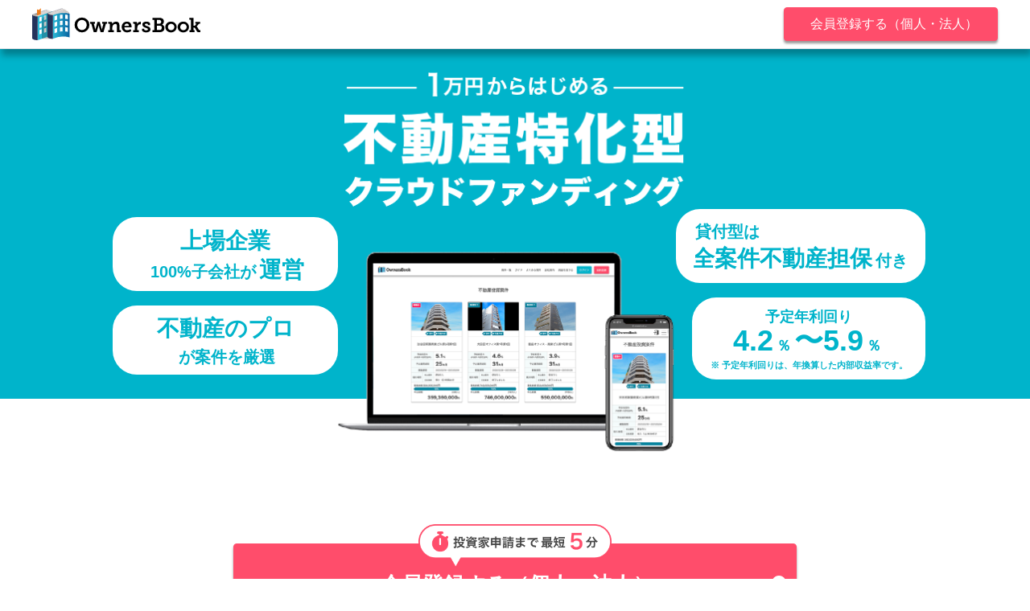

--- FILE ---
content_type: text/html; charset=UTF-8
request_url: https://www.ownersbook.jp/lp/index3?utm_source=tcs&utm_medium=banner&utm_content=tcs&utm_campaign=top&hc_uus=e934a0544584d4db0b6294e0ebaa6426
body_size: 21935
content:
<!DOCTYPE html>
<html lang="ja">
    <head>
        <!-- Required meta tags -->
<meta charset="utf-8">
<meta name="description" content="クラウドファンディングとは主にインターネットを通じて不特定多数の一般個人または法人から資金を集める手段を指します。『OwnersBook』はその中でも貸付型のサービスで、集めた資金を資金ニーズのある個人や企業に融資し、その金銭的な対価として元本と利子（または、それに相当するもの）を受け取り投資家に還元します。">
<meta name="author" content="Loadstar Investments K.K.">
<meta name="robots" content="noindex">
<meta http-equiv="X-UA-Compatible" content="IE=edge">
<meta property="og:locale" content="ja_JP">
<meta property="og:title" content="1万円からはじめる不動産特化型クラウドファンディング | OwnersBook">
<meta property="og:type" content="article">
<meta property="og:description" content="クラウドファンディングとは主にインターネットを通じて不特定多数の一般個人または法人から資金を集める手段を指します。『OwnersBook』はその中でも貸付型のサービスで、集めた資金を資金ニーズのある個人や企業に融資し、その金銭的な対価として元本と利子（または、それに相当するもの）を受け取り投資家に還元します。">
<meta property="og:url" content="https://www.ownersbook.jp/lp/index3?utm_source=tcs&amp;utm_medium=banner&amp;utm_content=tcs&amp;utm_campaign=top&amp;hc_uus=e934a0544584d4db0b6294e0ebaa6426/">
<meta property="og:image" content="https://www.ownersbook.jp/img/og-img/ogimg-lp2-5.png">
<meta property="og:site_name" content="OwnersBook（オーナーズブック）">
<meta property="og:email" content="info@ownersbook.jp">
<meta property="og:phone_number" content="+81-3-6633-8826">
<meta property="fb:app_id" content="264482887083140">
<meta property="article:publisher" content="https://www.facebook.com/OwnersBook/">
<meta name="csrf-token" content="8BcqwiHl29yAwH0lr5yuXYmkYOHvLF5TDLq1sJDo">
<meta name="format-detection" content="telephone=no">
<link rel="author" href="/about/index/">
<link rel="publisher" href="https://plus.google.com/b/105911593555574031049/+OwnersbookJp">
<link rel="canonical" href="https://www.ownersbook.jp/lp/index3?utm_source=tcs&amp;utm_medium=banner&amp;utm_content=tcs&amp;utm_campaign=top&amp;hc_uus=e934a0544584d4db0b6294e0ebaa6426/">
<link rel="icon" type="image/x-icon" href="/favicon.ico">
<link rel="apple-touch-icon" href="/faviconx256.png">
<link rel="shortcut icon" type="image/vnd.microsoft.icon" href="/faviconx256.png">
<meta name="viewport" content="width=device-width, initial-scale=1, shrink-to-fit=no, viewport-fit=cover">
<!-- Bootstrap CSS -->
<link rel="stylesheet" href="https://cdn.jsdelivr.net/yakuhanjp/1.3.1/css/yakuhanjp.min.css" integrity="sha384-4pczoS+neEXNSlSPGv8c0gxzt9z4gtehggY424gn97TwK2PvZQCTZ0vcHbbouUXQ" crossorigin="anonymous">
<link rel="stylesheet" href="//code.jquery.com/ui/1.13.2/themes/smoothness/jquery-ui.css">
<link rel="stylesheet" href="https://stackpath.bootstrapcdn.com/bootstrap/4.1.3/css/bootstrap.min.css" integrity="sha384-MCw98/SFnGE8fJT3GXwEOngsV7Zt27NXFoaoApmYm81iuXoPkFOJwJ8ERdknLPMO" crossorigin="anonymous">
<link rel="stylesheet" href="https://cdnjs.cloudflare.com/ajax/libs/bxslider/4.2.15/jquery.bxslider.min.css" />
<link rel="stylesheet" href="https://cdnjs.cloudflare.com/ajax/libs/font-awesome/6.6.0/css/all.min.css" crossorigin="anonymous">
<link rel="stylesheet" href="/css/bootstrap-rewrite.css?20260202094559"> 
<link rel="stylesheet" href="/css/owsbook.css?20260202094559"> 
<link rel="stylesheet" href="/css/owsbook-rewrite.css?20260202094559">

<link rel="stylesheet" href="/css/owb/lp_top.css?20260202094559"> 
<link rel="stylesheet" href="/css/icomoon/style.css">
 
<title>1万円からはじめる不動産特化型クラウドファンディング | クラウドファンディングで不動産投資 OwnersBook</title>
<!-- Google Tag Manager -->
<script>
    dataLayer = [{
        "uid": ""
    }];
</script>
<!-- Robee -->
<script type="text/javascript" src="https://cdn.robee.tech/v1/u/uZkx9KP5XJo.js"></script>
<script type="text/javascript">
  (function (w, d, ns, blid) {
    w['RobeeObject'] = ns;
    w[ns] = w[ns] || { api_key: blid };
    var s = d.createElement('script');
    s.type = 'text/javascript';
    s.async = true;
    s.src = 'https://cdn.robee.tech/v1/sdk.js';
    var x = d.getElementsByTagName('script')[0];
    x.parentNode.insertBefore(s, x);
  })(window, document, 'robee', 'RBE-uZkx9KP5XJo');
</script>
<!-- End Robee -->
                <script>(function(w,d,s,l,i){w[l]=w[l]||[];w[l].push({'gtm.start':
new Date().getTime(),event:'gtm.js'});var f=d.getElementsByTagName(s)[0],
j=d.createElement(s),dl=l!='dataLayer'?'&l='+l:'';j.async=true;j.src=
    'https://www.googletagmanager.com/gtm.js?id='+i+dl;f.parentNode.insertBefore(j,f);
})(window,document,'script','dataLayer','GTM-WX3334');</script>
    </head>
    <body>
        <!-- Google Tag Manager (noscript) -->
        <noscript><iframe src="https://www.googletagmanager.com/ns.html?id=GTM-WX3334" height="0" width="0" style="display:none;visibility:hidden"></iframe></noscript>
        <!-- End Google Tag Manager (noscript) -->
        <div id="fb-root"></div>
        <script>(function(d, s, id) {
            var js, fjs = d.getElementsByTagName(s)[0];
            if (d.getElementById(id)) return;
            js = d.createElement(s); js.id = id;
            js.src = 'https://connect.facebook.net/en_GB/sdk.js#xfbml=1&version=v3.1&appId=1396940230526611&autoLogAppEvents=1';
            fjs.parentNode.insertBefore(js, fjs);
        }(document, 'script', 'facebook-jssdk'));</script>
        <header>
            <nav class="navbar navbar-expand-lp navbar-light fixed-top border-bottom lp-header">
    <div class="navbar-brand navbar-lp">
        <a class="LP_global_home navbar-brand mr-4" href="/">
            <img src="/img/ownersbook_logo.svg?20260202094559" alt="クラウドファンディングで不動産投資 OwnersBook" width="209">
        </a>
    </div>
    <p class="btn-regist-header">
        <a href="/register/email" class="btn-animation">会員登録する（個人・法人）</a>
    </p>
</nav>
<div class="fixed-footer-btn">
    <div id="btn-totop" class="btn-totop-animation">
        <a href="#lp_tope">
            <i class="fas fa-angle-up"></i>
        </a>
    </div>
</div>
        </header>
        <main>
            
<article class="lp_top">
    <section class="header-title">
        <div class="header-title-img">
            <div class="header-sp">
                <p class="box-img">
                    <img src="/img/lp-img/top/title_sp.png?20260202094559"  alt="1万円からはじめる不動産特化型クラウドファンディング">
                </p>
                <div class="header-sp-wrap">
                    <div class="header-sp-left">
                        <div id="fukidashi-text-1"></div>
                    </div>
                    <div class="header-sp-right">
                        <img src="/img/lp-img/top/img-iPhone.png?20260202094559"  alt="1万円からはじめる不動産特化型クラウドファンディング">
                    </div>
                </div>
                <p class="operating-company">
                    運営会社：ロードスターインベストメンツ株式会社<br>
                    （ロードスターキャピタル株式会社（東証プライム上場）100％子会社）
                </p>
            </div>
            <div class="header-pc">
                <p class="box-img">
                    <img src="/img/lp-img/top/title_pc_2x.png?20260202094559"  alt="1万円からはじめる不動産特化型クラウドファンディング">
                </p>
                <div class="fukudashi-pc">
                    <div id="fukidashi-text-2"></div>
                </div>
            </div>
        </div>
        <template id="fukidashi-text">
            <p class="fukidashi-1 fukidashi-left">
                上場企業<br class="br-pc"><span>100%子会社が</span>運営
            </p>
            <p class="fukidashi-2 fukidashi-left">
                不動産のプロ<br class="br-pc"><span>が案件を厳選</span>
            </p>
            <p class="fukidashi-3 fukidashi-right">
                <span>貸付型は</span><br class="br-pc">全案件不動産担保<span>付き</span>
            </p>
            <div class="fukidashi-4 fukidashi-right">
                <span>予定年利回り</span><br class="br-pc">4.2<span>％</span>〜5.9<span>％</span>
                <p class="font-s">※ 予定年利回りは、年換算した内部収益率です。</p>
            </div>
        </template>

        <div class="btn-regist">
            <p class="img_regist_lpTop">
                <img src="/img/top-img/img_registration-time.png?20260202094559" alt="">
            </p> 
            <a href="/register/email" id="btn-lp-01" class="btn-animation">
                会員登録する（個人・法人）
                <i class="fa fa-arrow-circle-right"></i>
            </a>
        </div>
        <p class="txt-supplement">
            （東証プライム上場、ロードスターキャピタル株式会社の100％子会社）
        </p>
    </section>
    
    <section class="about-sociallending">
        <div class="img-about-sociallending">
            <p class="display-none-pc">
                <img src="/img/lp-img/top/img_easy_sp.png?20260202094559"  alt="簡単に言うとOwnersBookが提供するシーシャルレンディングは、OwnersBookを通じて企業に資金を貸付て、利子を受け取る運用方法です。">
            </p>
            <p class="display-none-sp">
                <img src="/img/lp-img/top/img_easy_pc_2x.png?20260202094559"  alt="簡単に言うとOwnersBookが提供するシーシャルレンディングは、OwnersBookを通じて企業に資金を貸付て、利子を受け取る運用方法です。">
            </p>
        </div>

        <div class="why-choose">
            <h1 class="midashi-h1">
                <span>OwnersBookが選ばれる理由</span>
            </h1>
            
            <div class="point-container">
                <div class="point-box">
                    <div class="point-titleBloc">
                        <div class="title-icon">
                            <p>
                                <img src="/img/lp-img/index/icon-checkbox.png?20260202094559" alt="" class="icon-checkbox">
                            </p>
                        </div>
                        <p class="point-title">
                            安定した利益配当が得られる
                        </p>
                    </div>
                    <div class="text-box1">
                        <p class="textBox-icon1">
                            <img src="/img/lp-img/index/icon-fluctuation.png?20260202094559" alt="" class="icon-checkbox">
                        </p>
                        <p class="point-text1">
                            貸付先企業から原則として3か月ごと、定期的に利息の支払を受け、投資家の皆様に分配します。
                        </p>
                    </div>
                </div>
                <div class="point-box">
                    <div class="point-titleBloc">
                        <div class="title-icon">
                            <p>
                            <img src="/img/lp-img/index/icon-checkbox.png?20260202094559" alt="" class="icon-checkbox">
                            </p>
                        </div>
                        <p class="point-title">
                            利益配当はインカムゲインから
                        </p>
                    </div>
                    <div class="text-box2">
                        <p class="textBox-icon2">
                            <img src="/img/lp-img/index/icon-incomegain.png?20260202094559" alt="" class="icon-checkbox">
                        </p>
                        <p class="point-text2">
                            OwnersBookの利益配当は、貸付先から支払われる利息が源泉です。担保不動産の価値上昇を前提としたキャピタルゲインは含まれません。​
                        </p>
                    </div>
                </div>
            </div>
            <div class="point-container">
                <div class="point-box">
                    <div class="point-titleBloc">
                        <div class="title-icon">
                            <p>
                                <img src="/img/lp-img/index/icon-checkbox.png?20260202094559" alt="" class="icon-checkbox">
                            </p>
                        </div>
                        <p class="point-title">
                            元本割れリスク対策
                        </p>
                    </div>
                    <div class="text-box3">
                        <p class="textBox-icon3">
                            <img src="/img/lp-img/index/icon-risk.png?20260202094559" alt="" class="icon-checkbox">
                        </p>
                        <p class="point-text3">
                            貸付額は担保物件の評価額の80％までとしています。物件売却価格の下落や諸費用が生じた場合でも、20％以内であれば投資家の皆様の元本は毀損しません。​
                        </p>
                    </div>
                </div>
                <div class="point-box">
                    <div class="point-titleBloc">
                        <div class="title-icon">
                            <p>
                                <img src="/img/lp-img/index/icon-checkbox.png?20260202094559" alt="" class="icon-checkbox">
                            </p>
                        </div>
                        <p class="point-title">
                            日々の値動きがない
                        </p>
                    </div>
                    <div class="text-box4">
                        <p class="textBox-icon4">
                            <img src="/img/lp-img/index/icon-investmentOperation.png?20260202094559" alt="" class="icon-checkbox">
                        </p>
                        <p class="point-text4">
                            株式や為替とは異なり、日々の値動きを気にせず資産運用できます。
                        </p>
                    </div>
                </div>
            </div>
        </div>
    </section>

    <section class="risk-reduction">
        <h1 class="midashi-h1">
            <span>OwnersBookの<br class="br-sp">リスク低減のポイント</span>
        </h1>
        <div class="col-box">
            <div class="midashi-wrap">
                <div class="midashi-num">
                    <p class="midashi-text">ポイント</p>
                    <p class="maruwaku"><span>1</span></p>
                </div>
                <h2>
                    運営会社グループは不動産とITのプロ集団です
                </h2>
            </div>
            <p class="lp-text">
                不動産特化型クラウドファンディングにおいて運営者の案件の目利きは重要です。OwnersBookの運営会社グループは、不動産投資領域における高い専門性に加え、IT分野にも精通したメンバーが在籍するプロ集団です。
            </p>
            <div class="text-center about-company">
                <div class="about-company-main">
                    <div class="about-company-dl">
                        <dl>
                            <dt>設立</dt>
                            <dd>
                                <p>
                                    2012年3月
                                </p>
                            </dd>
                        </dl>
                        <dl>
                            <dt>上場</dt>
                            <dd>
                                <p>
                                    2017年9月
                                </p>
                            </dd>
                        </dl>
                        <dl>
                            <dt>資本金<span>（資本準備金含む）</span></dt>
                            <dd>
                                <p>
                                    27億94百万円<br><span>※2024年12月31日現在</span>
                                </p>
                            </dd>
                        </dl>
                        <dl>
                            <dt>売上高<br><span>（連結）</span></dt>
                            <dd>
                                <p>
                                    344億21百万円<br><span>※2024年12月期</span>
                                </p>
                            </dd>
                        </dl>
                    </div>
                </div>
                <p style="text-align:right">親会社ロードスターキャピタル株式会社（東証プライム上場）</p>
            </div>
            <div class="main-member">
                <ul>
                                                                        <li>
                                <div class="menber-btn">
                                    <p class="member-photo">
                                        <img src="/img/about-img/photo_iwano.jpg?20260202094559" alt="岩野 達志">
                                    </p>
                                    <div class="member-name">
                                        <p class="mainMenber-name">岩野 達志</p>
                                        <p class="member-position">ロードスターキャピタル株式会社<br />
代表取締役社長</p>
                                    </div>
                                    <p class="accordion-icon">
                                        <span></span><span></span>
                                    </p>
                                </div>
                                <div class="menber-detail">
                                    東京大学農学部卒。一般財団法人日本不動産研究所にてキャリアをスタートし、不動産鑑定業務に従事。<br />
2000年よりゴールドマン・サックス・リアルティ・ジャパンにて自己投資・運用ファンドの不動産取得部門、2002年以降はアセットマネジメント部門。2004年からロックポイントマネジメントジャパンLLC　ディレクターとしてエクイティ500億円以上、案件総額3,000億円以上を実行、ロックポイントグループの日本における不動産投資業務をリード。<br />
ロードスターインベストメンツ株式会社取締役<br />
不動産鑑定士、宅地建物取引士
                                </div>
                            </li>
                                                                                                <li>
                                <div class="menber-btn">
                                    <p class="member-photo">
                                        <img src="/img/about-img/photo_kubo.jpg?20260202094559" alt="久保 直之">
                                    </p>
                                    <div class="member-name">
                                        <p class="mainMenber-name">久保 直之</p>
                                        <p class="member-position">ロードスターインベストメンツ株式会社<br />
代表取締役社長</p>
                                    </div>
                                    <p class="accordion-icon">
                                        <span></span><span></span>
                                    </p>
                                </div>
                                <div class="menber-detail">
                                    東京大学農学部卒。農林中央金庫にてキャリアをスタート。<br />
情報系システムの企画・開発に従事。1999年より一般財団法人日本不動産研究所にて不動産鑑定業務に従事。2010年より2年間米国に留学し、ビジネススクールにおいて不動産を専攻し、米国における不動産開発等を学ぶ。また在学中に英米両国の不動産鑑定士資格を取得。帰国後は海外不動産の評価・コンサルティング業務に従事。2014年2月にロードスターキャピタル株式会社に入社。以来OwnersBookの運営に携わる。<br />
不動産鑑定士、MAI、CCIM、MBA（UNC Kenan-Flagler Business School）、不動産証券化協会認定マスター、宅地建物取引士
                                </div>
                            </li>
                                                                                                <li>
                                <div class="menber-btn">
                                    <p class="member-photo">
                                        <img src="/img/about-img/photo_ikuno.jpg?20260202094559" alt="幾野 裕介">
                                    </p>
                                    <div class="member-name">
                                        <p class="mainMenber-name">幾野 裕介</p>
                                        <p class="member-position">ロードスターインベストメンツ株式会社<br />
テクノロジー推進部長</p>
                                    </div>
                                    <p class="accordion-icon">
                                        <span></span><span></span>
                                    </p>
                                </div>
                                <div class="menber-detail">
                                    東京理科大学理学部卒。楽天株式会社にてキャリアをスタート。楽天トラベルのエンジニアとして、高速バス・レンタカー・パッケージツアー等の開発業務に従事。<br />
その後スタートアップ企業にて、事業責任者としてオフショア開発やエンジニアマネジメントを経験。2018年には起業に携わり、トレンドを読んでWebサービスをゼロから開発。<br />
開発・保守・運用からプロダクトのマーケティング戦略まで含めた総合的な経験を積む。<br />
2019年6月にロードスターキャピタル株式会社に入社。以来OwnersBookのシステム改善・開発を強力に推進し、サービスの強化に尽力。
                                </div>
                            </li>
                                                                                                                                                                                                </ul>
            </div>
        </div>
        <div class="col-box">
            <div class="midashi-wrap">
                <div class="midashi-num">
                    <p class="midashi-text">ポイント</p>
                    <p class="maruwaku"><span>2</span></p>
                </div>
                <h2>
                    貸付型案件は全案件不動産担保付きです
                </h2>
            </div>
            <p class="lp-text">
                OwnersBookの貸付型案件においては、100%不動産担保を設定しており、債務不履行が発生した際の債権回収の手段を確保しています。
            </p>
            <p class="img-collateral">
                <img src="/img/lp-img/top/img_collateral100_2x.png?20260202094559"  alt="貸付型案件は全案件不動産担保付きです">
            </p>
        </div>
        <div class="col-box">
            <div class="midashi-wrap">
                <div class="midashi-num">
                    <p class="midashi-text">ポイント</p>
                    <p class="maruwaku"><span>3</span></p>
                </div>
                <h2>
                    担保不動産は社内と外部のダブルチェック体制です
                </h2>
            </div>
            <p class="lp-text">
                貸付型案件の担保不動産評価額は、グループ会社評価（当社グループの不動産鑑定士による市場価値の精査）と外部評価（外部の専門家による査定）のダブルチェックを経て算出することで、精度向上に努めています。
            </p>
            <div class="lp-img">
                <p class="display-none-pc">
                    <img src="/img/lp-img/top/img_reduction_a_sp.png?20260202094559"  alt="担保不動産は社内と外部のダブルチェック体制です">
                </P>
                <p class="display-none-sp">
                    <img src="/img/lp-img/top/img_reduction_a_2x.png?20260202094559"  alt="担保不動産は社内と外部のダブルチェック体制です">
                </P>

            </div>
        </div>
        <div class="col-box">
            <div class="midashi-wrap">
                <div class="midashi-num">
                    <p class="midashi-text">ポイント</p>
                    <p class="maruwaku"><span>4</span></p>
                </div>
                <h2>
                    LTV（Loan to Value：担保掛目）は一定基準以内です
                </h2>
            </div>
            <p class="lp-text">
                OwnersBookでは、更にリスクを低減させるために、OwnersBook評価額の80%を上限として貸し付けています。<br>
                例えば、1億円の評価額の担保不動産に対しては8,000万円が貸付の上限となります。
            </p>
            <p class="lp-img">

                <img src="/img/lp-img/top/img_reduction_b_2x.png?20260202094559"  alt="LTV（Loan to Value：担保掛目）は一定基準以内です">
            </p>
        </div>
        <div class="col-box">
            <div class="midashi-wrap">
                <div class="midashi-num">
                    <p class="midashi-text">ポイント</p>
                    <p class="maruwaku"><span>5</span></p>
                </div>
                <h2>
                    OwnersBook評価額は一部案件で精度を確認しています
                </h2>
            </div>
            <p class="lp-text">
                貸付の返済にあたり、一部案件は担保不動産の売却を返済原資としているため、その際に実際の売却価格とOwnersBook評価額を比較して、精度を確認しています。
            </p>
            <p class="lp-img">
                <img src="/img/lp-img/top/img_reduction_c_2x.png?20260202094559"  alt="担保不動産は社内と外部のダブルチェック体制です">
            </p>
        </div>
        <div class="notes-container">
            <h2>
                注意事項
            </h2>
            <p class="notes-title">
                &#10102;&nbsp;元本保証がない
            </p>
            <p class="notes-text">
                貸付先が債務不履行となった場合は元本が毀損するおそれがあります。
            </p>
            <p class="notes-title">
                &#10103;&nbsp;途中解約・譲渡ができない
            </p>
            <p class="notes-text">
                投資実行後は途中解約や第三者への譲渡ができません。貸付先から元本が返済されるまで、出資金は戻りません。
            </p>
            <p class="notes-title">
                &#10104;&nbsp;配当・出資金返還の遅滞や、予定利息総額が下回る場合あり​
            </p>
            <p class="notes-text">
                貸付先の財務・信用状況等の影響で配当や出資金返還が遅れる場合があります。また、予定の期日前に弁済されることで、貸付実行時点で予定されていた利息の総額を下回る場合があります。​
            </p>
        </div>
    </section>

    <section class="project-list">
        <h1 class="midashi-h1">
            <span>厳選された最新の投資案件</span>
        </h1>
        <p class="lp-lead">
            貸付型は全案件不動産担保付きです。担保物件は全て不動産のプロが評価しています。
        </p>
        <div class="col-box">
            <div class="page-contents">
                <div class="one-box">
    <a class="btn-animation">
        <div class="one-box-inner">
            <div class="project-img-box">
                <img src="/img/top-img/img-commingsoon.png" alt="予告">
                <div class="status">
                    <p class="imgIco imgIco-raise-before">予告</p>
                </div>
                <div class="notice-title">新規案件</div>
                <div class="project-detail-box">
                    <table>
                        <tr>
                            <th>予定利回り<br><span>(年換算･内部収益率)</span></th>
                            <td><span class="font-large">-</span></td>
                        </tr>
                        <tr>
                            <th>予定運用期間</th>
                            <td><span class="font-large">-</span></td>
                        </tr>
                        <tr class="app-period">
                            <th colspan="2">
                                募集期間
                            </th>
                        </tr>
                        <tr class="remain-time">
                            <th>
                                <table>
                                    <tr>
                                        <td class="td-02"><span>株主優待枠</span></td>
                                    </tr>
                                    <tr>
                                        <td class="td-03"><span>全投資家枠</span></td>
                                    </tr>
                                </table>
                            </th>
                            <td>
                                <table>
                                    <tr>
                                        <td class="td-04"><span>-</span></td>
                                    </tr>
                                    <tr>
                                        <td class="td-05"><span>-</span></td>
                                    </tr>
                                </table>
                            </td>
                        </tr>
                    </table>
                </div>
                <span class="comingsoon-text">近日公開予定</span>
            </div>
        </div>
    </a>
</div>    
    <div class="one-box">
    <a href="/project-detail/index/1419" class="one-box-1419 btn-animation">
        <div class="one-box-inner">
            <div class="project-img-box">
                                                            <img src="https://www.ownersbook.jp/uploads/n4a7v4jj5wvh45gfrca8.jpg" alt="世田谷区下高井戸戸建用地案件">
                                                    <div class="status">
                                    <p class="imgIco imgIco-raise-end">募集完了</p>
                                </div>
                <p></p>
            </div>
            <div class="ico-bukken">
                            <p>貸付</p>
                                        <p>先着方式</p>
                                    </div>
            <div class="project-name-box">
                世田谷区下高井戸戸建用地案件
            </div>
            <div class="project-detail-box">
            <table>
                            <tr>
                    <th>予定利回り<br><span>
                                                    (年換算･内部収益率)
                        </span>
                    </th>
                    <td>
                                                    <span class="font-large">5.1</span><span class="font-small">％</span>
                                            </td>
                </tr>
                <tr>
                    <th>予定運用期間</th>
                    <td><span class="font-large">13</span><span class="font-small">カ月</span></td>
                </tr>
                            <tr class="app-period">
                    <th colspan="2">募集期間</th>
                </tr>
                                <tr class="remain-time">
                    <th>
                        <table>
                            <tr>
                                <td class="td-02"><span>株主優待枠</span></td>
                            </tr>
                                                        <tr>
                                <td class="td-03"><span>全投資家枠</span></td>
                            </tr>
                        </table>
                    </th>
                    <td>
                        <table>
                            <tr>
                                <td class="td-04">
                                    該当なし
                                                                    </td>
                            </tr>
                                                        <tr>
                                <td class="td-05">
                                    終了しました
                                                                    </td>
                            </tr>
                        </table>
                    </td>
                </tr>
                            </table>
            </div>
            <div class="total-number">
                        <dl>
                <dt>募集総額</dt>
                <dd>70,000,000<span>円</span></dd>
            </dl>
                        </div>
                        <div class="progress-wrap">
                <div class="progress">
                                            <div class="progress-bar" role="progressbar" style="width: 110%" aria-valuenow="110" aria-valuemin="0" aria-valuemax="100">
                            110%
                        </div>
                                    </div>
            </div>
            <div class="total-amount-ti">
                <p>申込総額</p>
                                    <p class="total-amount-ti2">&#40;265人&#41;</p>
                            </div>
            <div class="total-amount-num">
                                    77,000,000<span>円</span>
                            </div>
                    </div>
    </a>
</div>
        
    
    <div class="one-box">
    <a href="/project-detail/index/1417" class="one-box-1417 btn-animation">
        <div class="one-box-inner">
            <div class="project-img-box">
                                                            <img src="https://www.ownersbook.jp/uploads/z3nqxkfcnnhc32d7ja9t.jpg" alt="北区王子マンション用地案件">
                                                    <div class="status">
                                    <p class="imgIco imgIco-raise-end">募集完了</p>
                                </div>
                <p></p>
            </div>
            <div class="ico-bukken">
                            <p>貸付</p>
                                        <p>先着方式</p>
                                                            <p class="shareholders">株主優待</p>
                    <p class="advanceApplicant">先行投資</p>
                                        </div>
            <div class="project-name-box">
                北区王子マンション用地案件
            </div>
            <div class="project-detail-box">
            <table>
                            <tr>
                    <th>予定利回り<br><span>
                                                    (年換算･内部収益率)
                        </span>
                    </th>
                    <td>
                                                    <span class="font-large">4.9</span><span class="font-small">％</span>
                                            </td>
                </tr>
                <tr>
                    <th>予定運用期間</th>
                    <td><span class="font-large">31</span><span class="font-small">カ月</span></td>
                </tr>
                            <tr class="app-period">
                    <th colspan="2">募集期間</th>
                </tr>
                                <tr class="remain-time">
                    <th>
                        <table>
                            <tr>
                                <td class="td-02"><span>株主優待枠</span></td>
                            </tr>
                                                            <tr>
                                    <td class="td-02">
                                        <span>先行投資枠</span>
                                    </td>
                                </tr>
                                                        <tr>
                                <td class="td-03"><span>全投資家枠</span></td>
                            </tr>
                        </table>
                    </th>
                    <td>
                        <table>
                            <tr>
                                <td class="td-04">
                                                                            終了しました
                                                                                                            </td>
                            </tr>
                                                            <tr>
                                    <td class="td-04">
                                        終了しました
                                                                            </td>
                                </tr>
                                                        <tr>
                                <td class="td-05">
                                    終了しました
                                                                    </td>
                            </tr>
                        </table>
                    </td>
                </tr>
                            </table>
            </div>
            <div class="total-number">
                        <dl>
                <dt>募集総額</dt>
                <dd>296,000,000<span>円</span></dd>
            </dl>
                        </div>
                        <div class="progress-wrap">
                <div class="progress">
                                            <div class="progress-bar" role="progressbar" style="width: 109%" aria-valuenow="109" aria-valuemin="0" aria-valuemax="100">
                            109%
                        </div>
                                    </div>
            </div>
            <div class="total-amount-ti">
                <p>申込総額</p>
                                    <p class="total-amount-ti2">&#40;430人&#41;</p>
                            </div>
            <div class="total-amount-num">
                                    325,000,000<span>円</span>
                            </div>
                    </div>
    </a>
</div>
                </div>
            <p class="txt-supplement">
                OwnersBookには貸付型とエクイティ型の2種類の案件タイプが存在します。エクイティ型についての詳細は<a href="/#equity-type">こちら</a>
            </p>
        </div>
        <div class="col-box operationーresults">
            <h3>
                貸付型の運用実績
            </h3>
            <div class="performance-inner">
                <dl>
                    <dt>累計投資額</dt>
                    <dd>
                        72,317,210,000<span>円</span>
                    </dd>
                </dl>
                <dl>
                    <dt>投資実行済案件数</dt>
                    <dd>
                        400<span>件</span>
                    </dd>
                </dl>
                <dl>
                    <dt>償還済案件数</dt>
                    <dd>
                        357<span>件</span>
                    </dd>
                </dl>
                <dl>
                    <dt>上記のうち、<br class="br-pc">期限前償還済案件数</dt>
                    <dd>
                        309<span>件</span>
                    </dd>
                </dl>
                <dl>
                    <dt>返済遅延件数</dt>
                    <dd>
                        1<span>件</span>
                    </dd>
                </dl>
                <dl>
                    <dt>元本割れ件数</dt>
                    <dd>
                        0<span>件</span>
                    </dd>
                </dl>
                <dl>
                    <dt>平均予定運用期間</dt>
                    <dd>
                        21.0<span>か月</span>
                    </dd>
                </dl>
                <dl>
                    <dt>平均確定運用期間</dt>
                    <dd>
                        11.0<span>か月</span>
                    </dd>
                </dl>
                <dl>
                    <dt>サービス開始</dt>
                    <dd>
                        2014<span>年</span>9<span>月</span>
                    </dd>
                </dl>
            </div>
        </div>
                <p class="performance-supplement">
            運用実績は2026年2月2日<span>時点の情報です。</span>
        </p>
            </section>

    <section class="cr-box">
        <p class="logo-midashi">
            <img src="/img/lp-img/top/logo_2x.png?20260202094559" alt="OwnersBook">
        </p>
        <p class="lp-text">
            不動産のプロが厳選した案件に投資してみませんか？
        </p>
        <p class="lp-text">
            OwnersBookの貸付型案件は全案件不動産担保付きです。
        </p>
        <div class="yield-wrap">
            <p class="ti-yield">
                予定年利回り
            </p>
            <p class="num-yield">
                4.2<span>％〜</span>5.9<span>％</span>
            </p>
        </div>
        <p class="apple-yield">
            ※予定年利回りは年換算した内部収益率です。
        </p>
        <div class="btn-regist">
            <p class="img_registration-time">
                <img src="/img/top-img/img_registration-time.png?20260202094559" alt="">
            </p> 
            <a href="/register/email" id="btn-lp-02" class="btn-animation">
                会員登録する（個人・法人）
                <i class="fa fa-arrow-circle-right"></i>
            </a>
        </div>
    </section>

    <section class="voice">
        <h1 class="midashi-h1">
            <span>お客様の声</span>
        </h1>
        <div class="voice-main">
            <ul>
                <li class="one-voice one-voice01">
                    <p>
                        安定かつ銀行預金と比べると高利回りで運用できる。<br><span class="d-inline-block">［40代 会社員］</span>
                    </p>
                </li>
                <li class="one-voice one-voice01">
                    <p>
                        株主優待を持っていて投資しやすい。<br><span class="d-inline-block">［50代 会社員］</span>
                    </p>
                </li>
                <li class="one-voice one-voice01">
                    <p>
                        株式投資（NISA含む）との分散ができること。<br><span class="d-inline-block">［30代 会社員］</span>
                    </p>
                </li>
                <li class="one-voice one-voice01">
                    <p>
                        特に現在とこれから、不動産は妙味がありますが、知識が足りなくても安心して投資できます。<br>優待欲しさに買った株式もかなりいい感じです。キャンペーンも嬉しくて、できるだけ参加してます。<span class="d-inline-block">［60代 パート・アルバイト］</span>
                    </p>
                </li>
                <li class="one-voice one-voice01">
                    <p>
                        約5年前から始めたが最初に登録したのが貴社で、始めは心配もあったが分かりやすい説明等で信頼して投資できると思った。<span class="d-inline-block">［60代 専業主婦（主夫）］</span>
                    </p>
                </li>
                <li class="one-voice one-voice01">
                    <p>
                        値動きがないので、株価の上下でやきもきすることなく投資できる。担保付きでそれなりに安心。<br><span class="d-inline-block">［40代 会社員］</span>
                    </p>
                </li>
            </ul>
            <p class="voice-remarks">
                ※上記は2025年5月に実施したOwnersBook投資家アンケートの一部を抜粋した内容です。個人の感想であり、将来の成果等を示唆又は保証するものではありません。
            </p>
            <div class="btn-plus btn-animation btn-more">
                <p class="accordion-icon"><span></span><span></span></p>
                <p class="change-txt">もっと見る</p>
            </div>
        </div>
    </section>

    <div class="seminarBnr">
        <a href="/press/index/1#tab-1_1" title="定期セミナーの日程"></a>
    </div>

    <section class="voice-solveAnxiety">
        <div class="kaiwa-container">
            <h1 class="midashi-h1">
                投資前の不安に回答します
            </h1>
                <div class="kaiwa dotted-bottom">
                    <div class="fukidasi-box_left">
                        <div class="icon-left">
                            <p>
                                <img src="/img/top-img/icon-parson1.png?20260202094559" alt="">
                            </p>
                            <figcaption>50代会社員</figcaption>
                        </div>
                        <div class="fukidasi left border-anxiety speech-bubble">
                            <p class="anxiety-number">不安 ❶</p>
                            <p>
                                夕方からの募集開始は会社員なので働いていて申し込めないことがあるので、時間を見直ししてもらいたい。
                            </p>
                        </div>
                    </div>
                    <div class="fukidasi-box_right">
                        <div class="fukidasi right border-solve speech-bubble">
                            <p>多くの投資家の方に投資いただけるように<span class="text-emphasis">20時から募集開始</span>となる案件もあります。<br>また<span class="text-emphasis">抽選方式での案件</span>もあり、お時間に余裕をもってお申込みいただけます。</p>
                        </div>
                        <div class="icon-right">
                            <p>
                                <img src="/img/top-img/icon-ownersbook-solve2.png?20260202094559" alt="">
                            </p>
                            <figcaption>OwnersBook</figcaption>
                        </div>
                    </div>
                </div>
                
                <div class="kaiwa">
                    <div class="fukidasi-box_left">
                        <div class="icon-left">
                            <p>
                                <img src="/img/top-img/icon-parson2.png?20260202094559" alt="">
                                <figcaption>50代会社員</figcaption>
                            </p>
                        </div>
                        <div class="fukidasi left border-anxiety speech-bubble">
                            <p class="anxiety-number">不安 ❷</p>
                            <p>担保価値が、イマイチ信用できません。そのあたり信頼できるような、説明が欲しいです。</p>
                        </div>
                    </div>
                    <div class="fukidasi-box_right">
                        <div class="fukidasi right border-solve speech-bubble">
                            <p>担保不動産評価額は、<span class="text-emphasis">グループ会社評価（当社グループの不動産鑑定士による市場価値の精査）と外部評価（外部の専門家による査定）のダブルチェックを経て算出</span>することで、精度向上に努めています。
                            <br>また、会員登録をしていただくと、募集中案件については<span class="text-emphasis">「重要事項説明書」が閲覧</span>でき、担保物件の所在地や面積などがご確認いただけます。</p>
                        </div>
                        <div class="icon-right">
                            <p>
                                <img src="/img/top-img/icon-ownersbook-solve2.png?20260202094559" alt="">
                                <figcaption>OwnersBook</figcaption>
                            </p>
                        </div>
                    </div>
                </div>
            </div>
            </div>
        </section>

    <section class="step3" id="step3">
        <h1 class="midashi-h1">
            <span>投資までのかんたん3ステップ</span>
        </h1>
        <div class="step3-main">
            <ul class="step3-main-inner">
                <li class="step3-main-list">
                    <p class="point-num">
                        1
                    </p>
                    <div class="txt-box">
                        <p class="txt-box-ti">
                            アカウント登録
                        </p>
                        <p class="txt-box-p">
                            OwnersBookのご登録にはメールアドレスが必要です。氏名、住所、出金用の銀行口座等のお客様の情報を入力してください。
                        </p>
                        <div class="step3-detail-1">
                            <ul class="step3-detail-ul-1">
                                <li>
                                    通帳（表紙表面・表紙裏面）
                                </li>
                                <li>
                                    キャッシュカード
                                </li>
                                <li>
                                    ネット銀行の場合、口座情報の確認できるスクリーンショット
                                </li>
                            </ul>
                            <ul class="step3-detail-ul-2">
                                <li>
                                    ※上記のいずれかで、銀行名、支店、口座番号、名義人名が確認できる書類の写し
                                </li>
                            </ul>
                        </div>
                    </div>
                </li>
                <li class="step3-main-list">
                    <p class="point-num">
                        2
                    </p>
                    <div class="txt-box">
                        <p class="txt-box-ti">
                            本人確認
                        </p>
                        <p class="txt-box-p">
                            「スマホでクイック本人確認」と「ハガキ受け取りで、本人確認」のどちらかをご選択ください。
                        </p>
                        <div class="ekyc-box">
                            <div class="ekyc-box-1">
                                <p class="ekyc-box-ti">
                                    スマホでクイック、<br class="br-sp">本人確認
                                </p>
                                <p class="ekyc-box-img">
                                    <img
                                        src="/img/top-img/img_select_01_1x.png?20260202094559"
                                        srcset="/img/top-img/img_select_01_1x.png?20260202094559 1x
                                                , /img/top-img/img_select_01_2x.png?20260202094559 2x"
                                        alt="スマホでクイック本人確認"
                                    >
                                </p>
                                <ul>
                                    <li>
                                        スマートフォンが必要
                                    </li>
                                    <li>
                                        本人確認書類は1点必要
                                    </li>
                                    <li>
                                        顔写真の撮影が必要
                                    </li>
                                </ul>
                            </div>
                            <div class="ekyc-box-1">
                                <p class="ekyc-box-ti">
                                ハガキ受け取りで、<br class="br-sp">本人確認
                                </p>
                                <p class="ekyc-box-img">
                                    <img
                                        src="/img/top-img/img_select_02_1x.png?20260202094559"
                                        srcset="/img/top-img/img_select_02_1x.png?20260202094559 1x
                                                , /img/top-img/img_select_02_2x.png?20260202094559 2x"
                                        alt="ハガキ受け取りで、本人確認"
                                    >
                                </p>
                                <ul>
                                    <li>
                                        スマートフォン不要
                                    </li>
                                    <li>
                                        本人確認書類は2点必要
                                    </li>
                                    <li>
                                        簡易書留の受け取りが必要
                                    </li>
                                </ul>
                            </div>
                            <p class="ico-or">
                                OR
                            </p>
                        </div>
                        <div class="step3-detail-box">
                            <buttom class="btn-plus btn-plus-open2 btn-animation">
                                <p class="accordion-icon"><span></span><span></span></p>
                                本人確認に必要な書類は？
                            </buttom>
                            <div class="step3-detail-2">
                                <dl class="step3-detail-ul-1">
                                    <dt>
                                        <i class="far fa-circle"></i>
                                        スマホでクイック本人確認の場合
                                    </dt>
                                    <dd>
                                        運転免許証、運転経歴証明書、マイナンバーカード、在留カードのうちいずれか1点
                                    </dd>
                                    <dt>
                                        <i class="far fa-circle"></i>
                                        ハガキ受け取りで、本人確認の場合
                                    </dt>
                                    <dd>
                                        運転免許証、運転経歴証明書、マイナンバーカード、パスポート、資格確認書、住民票、特別永住者証明書、在留カードのうちいずれか2点
                                    </dd>
                                </dl>
                                <!-- <p>
                                    詳細は<a href="#">こちら</a>
                                </p> -->
                            </div>
                        </div>
                        <div class="step3-detail-box">
                            <buttom class="btn-plus btn-plus-open2-2 btn-animation">
                                <p class="accordion-icon"><span></span><span></span></p>
                                簡易書留は転送できますか？
                            </buttom>
                            <div class="step3-detail-2-2">
                                簡易書留は、本人確認書類記載の住所へ本人所在確認のためにお送りするものとなります。従いまして、転送不要設定で送付しておりますので転送はできません。必ず本人確認書類に記載された住所での受け取りをお願いいたします。
                            </div>
                        </div>
                    </div>
                </li>
                <li class="step3-main-list">
                    <p class="point-num">
                        3
                    </p>
                    <div class="txt-box">
                        <p class="txt-box-ti">
                            ご入金・投資実行
                        </p>
                        <div class="txt-box-p">
                            <dl>
                                <dd>
                                    当社が発行するお客様専用の投資口座に投資資金をお預けいただいてから、案件にお申込が可能となります。
                                </dd>
                            </dl>
                        </div>
                        <buttom class="btn-plus btn-plus-open3 btn-animation">
                            <p class="accordion-icon"><span></span><span></span></p>
                            家族名義の口座から振込入金はできますか？
                        </buttom>
                        <div class="step3-detail-3">
                            振込依頼人名が投資家登録氏名のフリガナと一致しない場合には、システム上入金を反映しない措置をとっております。<br>
                            ご家族の名義の入金は口座に反映されませんので、必ず、ご本人様名義での入金をお願いします。<br>
                            振込依頼人名と異なる名前で入金された場合は、振込元の金融機関より組戻しの手続きをお願いいたします。<br>
                            組戻しの手続き方法につきましては、恐れ入りますが、振込元の金融機関にお問い合わせください。
                        </div>
                    </div>
                </li>
            </ul>
        </div>
    </section>

    <section class="video-container">
            <div class="video-main">
                <ul class="video-main-inner">
                    <li class="video-main-list">
                        <div class="video-box">
                            <buttom class="btn-plus btn-animation btn-video-open1">
                                <p class="accordion-icon"><span></span><span></span></p>
                                <i class="fa-regular fa-circle-play"></i>
                                <p class="videoTitle-txt">アカウント登録から投資家登録完了までの流れを動画で見る</p>
                            </buttom>
                            <div class="video-detail_1">
                            <iframe src="https://www.youtube.com/embed/BxfZkE7YixY?si=P64Y56hXpIS3n-fD" title="YouTube video player" frameborder="0" allow="accelerometer; autoplay; clipboard-write; encrypted-media; gyroscope; picture-in-picture; web-share" referrerpolicy="strict-origin-when-cross-origin" allowfullscreen></iframe>
                            </div>
                        </div>
                    </li>
                    <li class="video-main-list">
                        <div class="video-box">
                            <buttom class="btn-plus btn-animation btn-video-open2">
                                <p class="accordion-icon"><span></span><span></span></p>
                                <i class="fa-regular fa-circle-play"></i>
                                <p class="videoTitle-txt">入金の流れを動画で見る</p>
                            </buttom>
                            <div class="video-detail_2">
                            <iframe src="https://www.youtube.com/embed/C1uMAULqq3Q?si=eHbhaP2EqjXcuS0L" title="YouTube video player" frameborder="0" allow="accelerometer; autoplay; clipboard-write; encrypted-media; gyroscope; picture-in-picture; web-share" referrerpolicy="strict-origin-when-cross-origin" allowfullscreen></iframe>
                            </div>
                        </div>
                    </li>
                    <li class="video-main-list">
                        <div class="video-box">
                            <buttom class="btn-plus btn-animation btn-video-open3">
                                <p class="accordion-icon"><span></span><span></span></p>
                                <i class="fa-regular fa-circle-play"></i>
                                <p class="videoTitle-txt">案件申込の流れを動画で見る</p>
                            </buttom>
                            <div class="video-detail_3">
                            <iframe src="https://www.youtube.com/embed/Lj_SwNHRNx0?si=IrCMVPxIC_osgujg" title="YouTube video player" frameborder="0" allow="accelerometer; autoplay; clipboard-write; encrypted-media; gyroscope; picture-in-picture; web-share" referrerpolicy="strict-origin-when-cross-origin" allowfullscreen></iframe>
                            </div>
                        </div>
                    </li>
                </ul>
            </div>
        </section>

    <section class="faq-wrap">
        <h1 class="midashi-h1">
            <span>よくある質問</span>
        </h1>
        <div class="faq-main">
            <ul>
                <li class="faq-q">
                    <a class="list-toggle">
                        <p class="accordion-icon"><span></span><span></span></p>
                        <div class="q-title">
                            <p class="ico-q"><span>Q</span></p>
                            <p class="txt-q">
                                貸付型は不動産担保付とありますが、出資者に対して具体的にどういうメリットがあるのですか？
                            </p>
                        </div>
                    </a>
                    <div class="a-text">
                        <div class="a-text-inner">
                            <p class="ico-a"><span>A</span></p>
                            <p class="txt-a">
                                貸付型案件の場合、借入人の返済が不履行になった場合でも担保不動産から貸金の回収を図れるというメリットがあります。
                            </p>
                        </div>
                    </div>
                </li>
                <li class="faq-q">
                    <a class="list-toggle">
                        <p class="accordion-icon"><span></span><span></span></p>
                        <div class="q-title">
                            <p class="ico-q"><span>Q</span></p>
                            <p class="txt-q">
                                OwnersBookにはどんなリスクがありますか？
                            </p>
                        </div>
                    </a>
                    <div class="a-text">
                        <div class="a-text-inner">
                            <p class="ico-a"><span>A</span></p>
                            <div class="txt-a">
                                <p>
                                    当社が扱っているものは「投資案件」です。元本が100%保証されているものではありません。特に、投資している案件の担保不動産の価格の下落、又は不動産そのものに滅失・毀損等が生じた場合には、損失が出る可能性が高くなります。
                                </p>
                                <p>
                                    主たるリスクとしては下記のようなものがございます。
                                </p>
                                <ul>
                                    <li>
                                        借入人の財務状況・信用状況の悪化又は倒産のリスク
                                    </li>
                                    <li>
                                        営業者及び募集取扱業者の信用状況及び債務不履行のリスク
                                    </li>
                                    <li>
                                        担保となる不動産に関するリスク
                                    </li>
                                    <li>
                                        匿名組合員の地位の流動性が限定的であること
                                    </li>
                                    <li>
                                        利益配当、出資金返還の事務に伴うリスク
                                    </li>
                                    <li>
                                        匿名組合契約は、クーリング・オフの対象にならないこと（※但し、インターネットを通じた匿名組合出資（金融商品取引法による開示規制の対象となるものを除く）への募集については、第二種金融商品取引業協会の定める規定によりクーリング・オフの対象となります）
                                    </li>
                                </ul>
                            </div>
                        </div>
                    </div>
                </li>
                <li class="faq-q">
                    <a class="list-toggle">
                        <p class="accordion-icon"><span></span><span></span></p>
                        <div class="q-title">
                            <p class="ico-q"><span>Q</span></p>
                            <p class="txt-q">
                                元本は保証されていますか？
                            </p>
                        </div>
                    </a>
                    <div class="a-text">
                        <div class="a-text-inner">
                            <p class="ico-a"><span>A</span></p>
                            <div class="txt-a">
                                <p>
                                    元本保証ではございません。ご投資いただいた元本がお手元に戻らない一定のリスクはございます。
                                </p>
                                <p>
                                    リスクの詳細は<a href="/company/about-risk">匿名組合締結にあたってのリスク</a>についてをご覧ください。
                                </p>
                            </div>
                        </div>
                    </div>
                </li>
                <li class="faq-q">
                    <a class="list-toggle">
                        <p class="accordion-icon"><span></span><span></span></p>
                        <div class="q-title">
                            <p class="ico-q"><span>Q</span></p>
                            <p class="txt-q">
                                元本が返還されないときはどんなときですか？
                            </p>
                        </div>
                    </a>
                    <div class="a-text">
                        <div class="a-text-inner">
                            <p class="ico-a"><span>A</span></p>
                            <div class="txt-a">
                                <p>
                                    貸付型案件：<br>借入人の信用状態が悪化し、担保不動産から元本を償還するのに十分な金銭を回収できなかった場合が考えられます。なお、経済状況の変化等が生じた場合には、状況に応じて貸付期間を延長する可能性があり、その場合は元本の償還が延期されます。
                                </p>
                                <p>
                                    エクイティ型：<br>最終的な投資対象となる不動産等の価値が毀損した場合が考えられます。なお、案件の状況により、運用期間を変更する場合があります。
                                </p>
                            </div>
                        </div>
                    </div>
                </li>
                <li class="faq-q">
                    <a class="list-toggle">
                        <p class="accordion-icon"><span></span><span></span></p>
                        <div class="q-title">
                            <p class="ico-q"><span>Q</span></p>
                            <p class="txt-q">
                                どのような形で貸付型の投資案件を決めていますか？具体的な手法や施策はございますか？
                            </p>
                        </div>
                    </a>
                    <div class="a-text">
                        <div class="a-text-inner">
                            <p class="ico-a"><span>A</span></p>
                            <p class="txt-a">
                                融資判断にあたっては、営業部門のほか、モニタリング及び回収を担当する部門も参加のうえ、検討を踏まえ最終的な判断を下しております。<br>
                                物件評価は、グループ会社内の不動産鑑定士資格保有者による評価に加え、外部の専門家による評価額を参考に決定し、最終的な評価額を案件詳細画面に記載しております。<br>
                                また、原則弊社の役職員による現地実査も実施しております。
                            </p>
                        </div>
                    </div>
                </li>
                <li class="faq-q">
                    <a class="list-toggle">
                        <p class="accordion-icon"><span></span><span></span></p>
                        <div class="q-title">
                            <p class="ico-q"><span>Q</span></p>
                            <p class="txt-q">
                                もし期限の利益喪失をしてしまった場合、借り手側にどのような形で取り立てをするのでしょうか？回収する人材や部署はありますか、もしくは委託になりますか？
                            </p>
                        </div>
                    </a>
                    <div class="a-text">
                        <div class="a-text-inner">
                            <p class="ico-a"><span>A</span></p>
                            <p class="txt-a">
                                貸付契約と法令に従い、回収を図ってまいります。<br>
                                具体的には、担保物件売却（任意売却、競売）が考えられます。当社グループには過去に債権回収業務に従事した役職員が複数名おり、外部委託も含めて、投資家の皆様の出資金の全額回収のためのあらゆる選択肢を検討いたします。
                            </p>
                        </div>
                    </div>
                </li>
            </ul>
        </div>
    </section>

    <section class="mailmagazin">
        <h1 class="midashi-h1">
            <span>不動産特化型クラウドファンディングの基礎知識を学べるメルマガを配信中</span>
        </h1>
        <p class="lp-lead">
            会員登録をしていただいた方には、クラウドファンディングや不動産投資に関する基礎知識を学ぶことができるメルマガを無料配信しています。
        </p>
        <div class="about-mailmagazin-wrap">
            <div class="about-mailmagazin">
                <p class="ti-about-mailmagazin">
                    配信している内容の一例
                </p>
                <ul>
                    <li>
                        インカムゲイン、キャピタルゲインとは？
                    </li>
                    <li>
                        不動産融資の形態の１つであるメザニンローンとは？
                    </li>
                    <li>
                        匿名組合契約とは？
                    </li>
                    <li>
                        普通抵当権と根抵当権とは？
                    </li>
                </ul>
            </div>
            <p class="lp-img">
                <img src="/img/lp-img/top/mailmagazin_2x.png?20260202094559" alt="配信している内容の一例">
            </p>
        </div>
    </section>

    <section class="cr-box">
        <p class="logo-midashi">
            <img src="/img/lp-img/top/logo_2x.png?20260202094559" alt="OwnersBook">
        </p>
        <p class="lp-text">
            不動産のプロが厳選した案件に投資してみませんか？
        </p>
        <p class="lp-text">
            OwnersBookの貸付型案件は全案件不動産担保付きです。
        </p>
        <div class="yield-wrap">
            <p class="ti-yield">
                予定年利回り
            </p>
            <p class="num-yield">
                4.2<span>％〜</span>5.9<span>％</span>
            </p>
        </div>
        <p class="apple-yield">
            ※予定年利回りは年換算した内部収益率です。
        </p>
        <div class="btn-regist">
            <p class="img_registration-time">
                <img src="/img/top-img/img_registration-time.png?20260202094559" alt="">
            </p> 
            <a href="/register/email" id="btn-lp-02" class="btn-animation">
                会員登録する（個人・法人）
                <i class="fa fa-arrow-circle-right"></i>
            </a>
        </div>
    </section>

    <section class="about-risk">
        <h1>
            手数料等およびリスクについて
        </h1>
        <p class="lp-text">
            ご出資いただく際の販売手数料は頂いておりません。<br>
            なお、事業型ファンド持分案件につきましては、借入人より融資手数料相当額（貸付金額の3.0％を上限とする。）を受領いたします。電子申込型電子募集取扱業務に基づくファンド持分案件につきましては案件ごとに手数料体系が異なりますので、契約締結前書面等をご覧ください。<br>
            また、それぞれにおいて間接的に負担いただく費用が発生する場合があります。
        </p>
        <p class="lp-text">
            元本は保証されているわけではなく、欠損が生じるおそれがあります。<br>
            案件ごとに、手数料等およびリスクの内容や性質が異なります。詳しくは、契約締結前交付書面等をよくお読みください。
        </p>
        <p class="lp-text">
            投資口座の開設・維持は無料ですが、投資口座への送金及び同口座からの払戻に要する手数料はお客様負担となります。 振込に関する送金手数料は振込を依頼する金融機関に、払戻に要する手数料は<a href="/company/advertisement">こちら</a>をご確認ください。
        </p>
    </section>
</article>


        <style type="text/css">
        #dialog{
            margin:0 auto;display:none;"
        }
        .ui-dialog {
            z-index: 1040 !important ;
            padding: 0;
        }
        .wkDialogClass {
            background-color: #fff;
        }
        .wkDialogClass .ui-dialog-titlebar {
            display:none;
        }
        .wkDialogClass .ui-dialog-content {
            padding:0;
        }
        .wkDialogClass .ui-dialog-content p{
            padding:0 16px;
            font-size: 1.1rem;
            line-height: 1.4;
            text-align: left;
        }
        .ui-widget-overlay{
           background-color: #000;
           opacity: 0.5;
        }
        .popup-box .title .del {
            background-image: url(/img/lp-img/top/icon_close.png);
            background-repeat: no-repeat;
            background-size: cover;
            width: 26px;
            height: 26px;
            display: inline-block;
            position: absolute;
            right: 4px;
            top: 4px;
            outline: none;
        }
        .popup-box .title img {
            width: 100%;
            height: auto;
        }
        .popup-box{
            text-align:center;
        }
        .popup-img img {
            width: 100%;
            height: auto;
        }
        .popup-btn{
            width: 200px;
            margin: 10px auto;
        }
        .popup-btn a {
            display: block;
            height: 34px;
            line-height: 32px;
            border-radius: 20px;
            background-color: #00B4CB;
            border-bottom: 2px solid #00839D;
            text-align: center;
            color: #fff;
            font-size: 1.3rem;
        }
        .img-bottom {
            position: absolute;
            bottom: 0;
            background-image: url(/img/lp-img/top/img_lp_bnr_b.png);
            background-position: 0 0;
            background-repeat: no-repeat;
            background-size: cover;
            width: 318px;
            height: 40px;
        }
    </style>
    <div id="dialog" class="popup-box">
        <div class="title">
            <a href="javascript:void(0);" class="del dialogClose" onclick="ga('send','event','login_screen','click','close_btn');"></a>
            
            <img src="/img/lp-img/top/img_lp_bnr_u.png?20260202094559">
        </div>
        <div class="content">
            <p>
                ここからはロードスターインベストメンツ株式会社が運営するOwnersBookのサイトになります。<br>
                直前にご覧いただいていたWEBサイトに掲載されている内容は、あくまでも各サイト自身が作成・管理しているものであり、
                当社が作成したものではありません。したがって、当社はその内容を保証するものではありませんのでご了承ください。
            </p>
            <div class="popup-btn">
                <a href="javascript:void(0);" class="dialogClose common_lp2_overlay">OwnersBookに進む</a>
            </div>
            <div class="img-bottom"></div>
        </div>
    </div>
    
            </main>
        <link rel="stylesheet" href="/css/onb/footer.css">
        <footer>
            <section>
                <div class="row border-bottom-footer">
                    <div class="col-lg-4">
                        <h4 class="text-left">OwnersBookについて</h4>
                        <ul>
                            <li><a class="footer_home" href="/">少額からの不動産投資クラウドファンディング</a></li>
                        </ul>
                    </div>
                    <div class="col-lg-4">
                        <h4 class="text-left">ヘルプ・お問合せ</h4>
                        <ul>
                            <li class="p-3 mt-2 footer_tel">
                                <p class="telinquiry">電話でのお問合せ</p>
                                <address>
                                    <i class="fas fa-phone-square"></i>
                                    <a href="tel:03-6633-8826" class="telnumber">03-6633-8826</a>
                                </address>
                                <p>受付時間：月～金曜日の11:00～15:00(祝日を除く)</p>
                                <p>電話対応にお時間をいただく場合がございます。</p>
                                <p class="btn-contact"><a href="/faq/inquiry" target="_blank">お問合せフォーム</a></p>
                            </li>
                        </ul>
                    </div>
                    <div class="col-lg-4">
                        <h4 class="text-left">規約</h4>
                        <ul>
                            <li><a class="footer_advertisement" href="/company/advertisement" rel="nofollow">金融商品取引法に基づく広告等に関する表示事項</a></li>
                        </ul>
                    </div>
                </div>
            </section>
        </footer>
        <footer>
            <section>
                不動産特化型クラウドファンディングのプラットフォームOwnersBookは、ロードスターインベストメンツ株式会社が運営を行い、ロードスターファンディング株式会社が貸付・債権管理等を行っております。
                <div class="row">
                    <div class="col-lg-6">
                        <h4 class="text-left">ロードスターインベストメンツ株式会社</h4>
                        <ul>
                            <li>投資運用業、第二種金融商品取引業、投資助言・代理業</li>
                            <li>関東財務局長（金商）第3260号</li>
                            <li>宅地建物取引業 東京都知事（2）第104014号</li>
                            <li>総合不動産投資顧問業 国土交通大臣 総合 - 第164号</li>
                            <li>※OwnersBook（オーナーズブック）は、登録商標（登録第5723354号）です。</li>
                        </ul>
                    </div>
                    <div class="col-lg-6">
                        <h4 class="text-left">ロードスターファンディング株式会社</h4>
                        <ul>
                            <li>貸金業者登録番号 東京都知事（4）第31574号</li>
                        </ul>
                    </div>
                    <div class="col-lg-12 text-center">
                        <h6><small>&copy; 2026 Loadstar Investments K.K.</small></h6>
                    </div>
                </div>
            </section>
        </footer>
        <!-- Optional JavaScript -->
        <!-- jQuery first, then Popper.js, then Bootstrap JS -->
        <script src="https://code.jquery.com/jquery-3.6.0.min.js" integrity="sha256-/xUj+3OJU5yExlq6GSYGSHk7tPXikynS7ogEvDej/m4=" crossorigin="anonymous"></script>
        <script src="https://code.jquery.com/ui/1.13.2/jquery-ui.min.js" integrity="sha256-lSjKY0/srUM9BE3dPm+c4fBo1dky2v27Gdjm2uoZaL0=" crossorigin="anonymous"></script>
        <script src="https://cdnjs.cloudflare.com/ajax/libs/popper.js/1.14.3/umd/popper.min.js" integrity="sha384-ZMP7rVo3mIykV+2+9J3UJ46jBk0WLaUAdn689aCwoqbBJiSnjAK/l8WvCWPIPm49" crossorigin="anonymous"></script>
        <script src="https://stackpath.bootstrapcdn.com/bootstrap/4.1.3/js/bootstrap.min.js" integrity="sha384-ChfqqxuZUCnJSK3+MXmPNIyE6ZbWh2IMqE241rYiqJxyMiZ6OW/JmZQ5stwEULTy" crossorigin="anonymous"></script>
        <script src="https://ajaxzip3.github.io/ajaxzip3.js"></script>
        <script src="/js/datepicker-ja.js"></script>
        <script src="/js/common.js?20260202094559"></script>

                <script>

    // 案件カセットキャンセル募集
    const boxes = document.querySelectorAll('.project-img-box');

    const observer = new IntersectionObserver((entries) => {
    entries.forEach(entry => {
        if (entry.isIntersecting) {
        entry.target.classList.add('show');
        }
    });
    }, {
        threshold: 0.5
    });

    boxes.forEach(box => observer.observe(box));
    // end

    // 吹き出しテキストのテンプレート
    const template = document.getElementById('fukidashi-text');
    const clone1 = template.content.cloneNode(true);
    const clone2 = template.content.cloneNode(true);

    document.getElementById('fukidashi-text-1').appendChild(clone1);
    document.getElementById('fukidashi-text-2').appendChild(clone2);
    // end

$(function() {

    // LPの主要メンバーのアコーディオン
    if (window.matchMedia('(max-width: 959px)').matches) {
        $(".main-member .menber-btn").on("click", function() {
        $(this).next().slideToggle();	
        if ($(this).children(".main-member .accordion-icon").hasClass('active')) {			
            $(this).children(".main-member .accordion-icon").removeClass('active');				
        }
        else {
            $(this).children(".main-member .accordion-icon").addClass('active');			
        }			
        });
    }
    
    //「お客様の声」枠の折り畳み（960px未満に有効）
    $(".btn-more").on('click', function() {
        $(".voice-main li:not(:lt(3))").slideToggle("slow",alertFunc);
    });
    function alertFunc(){
        if ($(".voice-main li:not(:lt(3))").css('display') == 'list-item') {
            $(".change-txt").text("閉じる","slow");
            $(".voice-main .accordion-icon").addClass('active');
        }else{
            $(".change-txt").text("もっと見る","slow");
            $(".voice-main .accordion-icon").removeClass('active');
        }
    };

    //「投資までのかんたん3ステップ」枠の折り畳み
    // 1
    $(".step3-detail-1").css("display","none");
    $(".btn-plus-open1").click(function(){ 
        $(".step3-detail-1").slideToggle("slow");
    });
    $(".btn-plus-open1").on("click", function() {
        if ($(this).children(".accordion-icon").hasClass('active')) {			
            $(this).children(".accordion-icon").removeClass('active');				
        }
        else {
            $(this).children(".accordion-icon").addClass('active');			
        }			
    });
    // 2
    $(".btn-plus-open2").click(function(){ 
        $(".step3-detail-2").slideToggle("slow");
    });
    $(".btn-plus-open2").on("click", function() {	
        if ($(this).children(".accordion-icon").hasClass('active')) {			
            $(this).children(".accordion-icon").removeClass('active');				
        }
        else {
            $(this).children(".accordion-icon").addClass('active');			
        }			
    });
    // 2−2
    $(".btn-plus-open2-2").click(function(){ 
        $(".step3-detail-2-2").slideToggle("slow");
    });
    $(".btn-plus-open2-2").on("click", function() {	
        if ($(this).children(".accordion-icon").hasClass('active')) {			
            $(this).children(".accordion-icon").removeClass('active');				
        }
        else {
            $(this).children(".accordion-icon").addClass('active');			
        }			
    });
    // 3
    $(".btn-plus-open3").click(function(){ 
        $(".step3-detail-3").slideToggle("slow");
    });
    $(".btn-plus-open3").on("click", function() {	
        if ($(this).children(".accordion-icon").hasClass('active')) {			
            $(this).children(".accordion-icon").removeClass('active');				
        }
        else {
            $(this).children(".accordion-icon").addClass('active');			
        }			
    });

    // チュートリアル動画枠折り畳み
    //1　投資家登録編
    $(".btn-video-open1").click(function(){ 
    $(".video-detail_1").slideToggle("slow");
    });
    $(".btn-video-open1").on("click", function() {
        if ($(this).children(".accordion-icon").hasClass('active')) {
            $(this).children(".accordion-icon").removeClass('active');
        }
        else {
            $(this).children(".accordion-icon").addClass('active');
        }
    });
    //2　入金編
    $(".btn-video-open2").click(function(){ 
    $(".video-detail_2").slideToggle("slow");
    });
    $(".btn-video-open2").on("click", function() {
        if ($(this).children(".accordion-icon").hasClass('active')) {
            $(this).children(".accordion-icon").removeClass('active');
        }
        else {
            $(this).children(".accordion-icon").addClass('active');
        }
    });
    //3　案件申込編
    $(".btn-video-open3").click(function(){ 
    $(".video-detail_3").slideToggle("slow");
    });
    $(".btn-video-open3").on("click", function() {
        if ($(this).children(".accordion-icon").hasClass('active')) {
            $(this).children(".accordion-icon").removeClass('active');
        }
        else {
            $(this).children(".accordion-icon").addClass('active');
        }
    });
    //4　案件申込完了〜償還編
    $(".btn-video-open4").click(function(){ 
    $(".video-detail_4").slideToggle("slow");
    });
    $(".btn-video-open3").on("click", function() {
        if ($(this).children(".accordion-icon").hasClass('active')) {
            $(this).children(".accordion-icon").removeClass('active');
        }
        else {
            $(this).children(".accordion-icon").addClass('active');
        }
    });

    //　「よくある質問」枠折り畳みアニメーションアイコン
    $(".faq-main li a").on("click", function() {
        $(this).next().slideToggle();	
        if ($(this).children(".accordion-icon").hasClass('active')) {			
            $(this).children(".accordion-icon").removeClass('active');				
        }
        else {
            $(this).children(".accordion-icon").addClass('active');			
        }			
    });

    //ページTOPへ行く右下のボタン
    var topBtn = $('#btn-totop');    
    //topBtn.hide();
    //スクロールが100に達したらボタン表示
    $(window).scroll(function () {
        if ($(this).scrollTop() > 500) {
            //topBtn.fadeIn();
            topBtn.addClass('btn-totop-active');
        } else {
            //topBtn.fadeOut();
            topBtn.removeClass('btn-totop-active');
        }
    });
    //スクロールしてトップ
    topBtn.click(function () {
        $('body,html').animate({
            scrollTop: 0
        }, 500);
        return false;
    });

});
</script>
        
                                        </body>
</html>


--- FILE ---
content_type: text/css
request_url: https://www.ownersbook.jp/css/bootstrap-rewrite.css?20260202094559
body_size: 20734
content:
html {
    -apple-system,
    BlinkMacSystemFont,
    "Helvetica Neue",
    YakuHanJP,
    "メイリオ",
    Meiryo,
    "ヒラギノ⾓ゴ Pro W3",
    "Hiragino Kaku Gothic Pro",
    "游ゴシック Medium",
    "Yu Gothic Medium",
    "游ゴシック体",
    "YuGothic",
    "ＭＳ Ｐゴシック",
    "MS PGothic",
    Verdana,
    sans-serif;
}

html.ja {
    font-family: "Helvetica Neue", YakuHanJP, "メイリオ", Meiryo, "ヒラギノ⾓ゴ Pro W3", "Hiragino Kaku Gothic Pro", "游ゴシック Medium", "Yu Gothic Medium", "游ゴシック体", YuGothic, "ＭＳ Ｐゴシック", "MS PGothic", Verdana, sans-serif;
}

body {
    font-size: 14px;
    color: #222222;
    line-height: 1.5;
    margin-top: 140px;
}

body.modal-open {
    overflow: visible;
    height: 100%;
}

section#top {
    margin-top: -70px;
}

section#topLp {
    margin-top: -13px;
}

section#topCommon {
    margin-top: -41px;
}

section#topCommon .top-banner {
    padding-top: 60px;
}

section#topMargin {}

h1 {
    font-size: 38px;
    margin: 70px 0;
}

h2 {
    font-size: 27px;
    margin: 50px 0 0px 0;
}

.top-banner h2 {
    font-weight: 600;
}

.h2Under {
    position: relative;
    margin-bottom: 30px;
}

.h2Under h2 {
    display: inline-block;
    padding-bottom: 20px;
}

.h2Under h2::before {
    content: "";
    position: absolute;
    left: 0;
    right: 0;
    bottom: 0;
    border-bottom: 5px solid #F07D0C;
    width: 80%;
    width: -webkit-calc(120px);
    width: calc(120px);
    margin: 0 auto;
}

.lp_index2 .h2Under span {
  display: inline-block;
  border-bottom:2px solid #62b5cc;
  color:#555;
}
.lp_sociallending .h2Under span,
.lp_sociallending2 .h2Under span {
    display: inline-block;
    border-bottom:2px solid #62cc91;
    color:#555;
}

.lp_index2 .col-sm-3,
.lp_sociallending .col-sm-3,
.lp_sociallending2 .col-sm-3 {
    margin-bottom: 10px;
}

h3 {
    font-size: 19px;
    margin: 30px 0 20px 0;
}

h3.project-detail-total {
    font-size: 19px;
    margin: 1rem 0 0.5rem 0;
}

.lp_index2 h3.contsTtl,
.lp_sociallending h3.contsTtl,
.lp_sociallending2 h3.contsTtl {
  margin-top:0;
  border-bottom:0;
}

.lp_index2 h3.contsTtl span,
.lp_sociallending h3.contsTtl span,
.lp_sociallending2 h3.contsTtl span {
    border-bottom: 2px dotted #ff7f00;
    display: inline-block;
    margin-bottom: 5px;
}

h4 {
    font-size: 16px;
    margin: 20px 0 10px 0;
}

h5 {
    font-size: 14px;
    margin: 20px 0 10px 0;
}

h6 {
    font-size: 14px;
    margin: 20px 0 10px 0;
}

footer {
    background-color: #dddddd;
    padding: 20px 2rem 10px 2rem;
}

footer .separator {
    border-top: 1px solid #555555;
}

footer ul,
footer li {
    list-style: none;
}

footer ul {
    -webkit-padding-start: 30px;
}

footer a {
    font-size: 14px;
    color: #555555;
    line-height: 1.5;
}

footer a h4 {
    color: #222222;
    font-size: 16px;
}

.navbar {
    padding: 0px 40px 0 40px;
    background-color: #FFF;
}

.navbar.investor {
    padding: 8px 40px 0 40px;
    background-color: #FFF;
}

.navbar.no-menu {
    padding: 14px 40px 15px 40px;
}

.dropdown-menu {
    right: 0;
    left: unset;
}

.navbar-light .navbar-nav .active>.nav-link,
.navbar-light .navbar-nav .nav-link.active,
.navbar-light .navbar-nav .nav-link.show,
.navbar-light .navbar-nav .show>.nav-link {
    color: #222;
}

.navbar-brand {
    width: 209px;
    padding-top: 0px;
    padding-bottom: 0px;
    margin: 15px 0 14px;
}

header .nav-item {
    border-bottom: 5px solid #FFF;
    font-size: 16px;
}

header .registBox .nav-item {
    border-bottom: none;
}

header .nav-item .nav-link {
    line-height: 1;
    padding: 29px 10px 18px;
}

header .nav-item:hover {
    border-bottom: 5px solid #F07D0C;
}

header .registBox .nav-item:hover {
    border-bottom: none;
}

header .investorRegist.nav-item:hover {
    border-bottom: 5px solid #FFF;
}

header .menuBox.nav-item:hover {
    border-bottom: 5px solid #FFF;
}

main .nav-item {
    background-color: #CCCBC8;
    border-top-left-radius: .25rem;
    border-top-right-radius: .25rem;
}

main .nav-item:hover {
    background-color: #F2EEE6;
}

main .nav-item a {
    color: #222;
}

.nav-tabs {
    border-bottom: none;
}

main .subTab.nav-tabs {
    border-bottom: 1px solid #dee2e6;
}

main .nav-tabs .nav-link {
    border-color: #95989A #95989A #F2EEE6;
    border-top-left-radius: .25rem;
    border-top-right-radius: .25rem;
}

main .nav-tabs .nav-item.show .nav-link,
main .nav-tabs .nav-link.active {
    color: #222;
    background-color: #F2EEE6;
    border-color: #95989A #95989A #F2EEE6;
    border-top-left-radius: .25rem;
    border-top-right-radius: .25rem;
}

main .nav-tabs .nav-link:focus,
.nav-tabs .nav-link:hover {
    border-color: #e9ecef #e9ecef transparent;
}

.dropdown-toggle::after {
    content: none;
}

a.dropdown-item {
    color: #1670A0;
}

.dropdown-item:hover {
    background-color: #999999;
    color: #FFF;
}

.col-form-label {
    text-align: right;
    font-weight: 700;
}

.form-check-label {
    padding: 6px 20px 0px 55px;
    margin-left: -15px;
    font-weight: 400;
    position: relative;
    display: inline-block;
    vertical-align: middle;
    cursor: pointer;
}

.form-check-label.checkbox {
    padding: 0px 1em 0px 3em;
    /*6px 20px 0px 35px;*/
    /*margin-left: -15px;*/
    font-weight: normal;
    position: relative;
    display: inline-block;
    vertical-align: middle;
    cursor: pointer;
}

.form-inline .form-check {
    width: 50%;
}

.pfForm .form-inline .form-check {
    width: 20%;
}

.form-control {}

.input-group-text {
    z-index: 2;
}

input[type=radio],
input[type=checkbox] {
    display: none;
}

input[type=radio],
input[type=checkbox] {
    display: none;
    visibility: hidden;
    width: 0;
    height: 0;
}

input[type=radio]:checked+label:before {
    -webkit-transition: opacity 0.2s linear;
    transition: opacity 0.2s linear;
    position: absolute;
    top: 9px;
    left: 20px;
    display: block;
    margin-top: 0px;
    width: 1.2em;
    height: 1.2em;
    border-radius: 100%;
    background-color: #555;
    content: '';
    opacity: 1;
}

input[type=radio]:checked+label:after {
    border: 3px solid #555;
}

input[type=radio]+label:after {
    -webkit-transition: border-color 0.2s linear;
    transition: border-color 0.2s linear;
    position: absolute;
    top: 9px;
    left: 14px;
    display: block;
    margin-top: -6px;
    width: 2em;
    height: 2em;
    border: 3px solid #999999;
    border-radius: 100%;
    content: '';
}

main input[type=checkbox]+label:before {
    content: "";
    position: absolute;
    top: 7px;
    left: 0px;
    -webkit-box-sizing: border-box;
    -moz-box-sizing: border-box;
    box-sizing: border-box;
    display: block;
    width: 2em;
    height: 2em;
    margin-top: -9px;
    background-color: transparent;
    border: 2px solid #999999;
    border-radius: 5px;
}

main input[type=checkbox]:checked+label:before {
    border: 3px solid #555;
}

main input[type=checkbox]:checked+label:after {
    color: #555;
    font-size: 2em;
    content: "\2714";
    position: absolute;
    top: -9px;
    left: 2px;
    -moz-box-sizing: border-box;
    box-sizing: border-box;
    display: block;
    /*margin-top: -8px;*/
    /*transform: rotate(-10deg);
    -webkit-transform: rotate(-10deg);*/
}

main #mailRegistBox input[type=checkbox]:checked+label:after {
    margin-top: 0px;
}

input[type="text"].form-error,
input[type="tel"].form-error,
input[type="email"].form-error,
input[type="password"].form-error,
select.form-error,
textarea.form-error {
    background-color: #fff0f5;
    border-color: #CC1433;
    position: relative;
    z-index: 2;
}

input[type="text"].error,
input[type="email"].error,
input[type="password"].error,
input[type="tel"]#payback.error,
input[type="tel"]#excesscash.error,
select.error,
textarea.error {
    background-color: #fff0f5 !important;
    border-color: #CC1433 !important;
    position: relative;
    z-index: 2;
}

select:not([multiple]) {
    -webkit-appearance: none;
    -moz-appearance: none;
    background-position: right 50%;
    background-repeat: no-repeat;
    background-image: url([data-uri]);
    padding: .5em;
    padding-right: 1.5em;
}

.rounded-circle {
    border: 2px solid #dddddd;
}

.table td,
.table th {
    font-size: 14px;
}

.table td.text-xl {
    font-size: 19px;
    color: #333333;
    font-weight: 700;
}

.table-sm td,
.table-sm th {
    padding: 0.5em 1rem;
}

.table-secondary {
    background-color: #EFEFEF;
}

th.table-secondary {
    font-weight: normal;
}

.progress {
    width: 100%;
    width: -webkit-calc(100%);
    width: calc(100%);
    margin: 0 auto;
}

.progress-bar {
    background-color: #2794CC;
}

.progress-bar div {
    padding: 0.2rem 0 0.2rem;
    line-height: 1;
}

.dropdown-header {
    display: block;
    padding: .5rem 1rem;
    margin-bottom: 0;
    font-size: 16px;
    color: #f8f8f9;
    background: #495057;
    white-space: nowrap;
}

.form-check-regist {
    position: relative;
    display: block;
    padding-left: 1.25rem;
}

.form-check-portfolio {
    position: relative;
    display: block;
    padding-left: 1.25rem;
    margin-top: -18px
}

.infoDeleteModalBtn {
    position: absolute;
    right: 1rem;
}

header .badge-danger {
    color: #fff;
    background-color: #dc3545;
    position: absolute;
    top: 10px;
    margin-left: 24px;
    font-size: 14px;
}

.badge-danger {
    color: #fff;
    background-color: #dc3545;
    position: relative;
    top: -7px;
    font-size: 11px;
}

.badge-pill {
    padding-right: 0;
    padding-left: 0;
    border-radius: 10px;
}

.badge {
    padding: 4px 6px;
    font-weight: normal;
}

.projectDetailRightTop .text-danger {
    font-size: 20px;
}

.btn-danger:hover {
    color: #fff;
    background-color: #dc3545;
    border-color: #dc3545;
    cursor: default;
}

.btn-white-border.disabled:hover {
    color: #555555;
    background-color: #FFF;
    border-color: #555555;
    opacity: .65;
    cursor: default;
}

.btn-danger:not(:disabled):not(.disabled) {
    cursor: default;
}

.table th {
    background-color: #EAEAEB;
}

.table-striped tbody tr:nth-of-type(odd) {
    background-color: #F7F7F7;
}

.mail-setting .form-check-inline {
    width: 40%;
    margin-right: 0;
}

.tooltip-inner {
    text-align: left;
    font-size: 14px;
}

.page-link {
    padding-left: 3rem !important;
    padding-right: 3rem !important;
}

.text-break {
    word-wrap: break-word;
    word-break: break-all;
}

.lp_index2 .spotLight,
.lp_sociallending .spotLight,
.lp_sociallending2 .spotLight {
  margin-bottom:50px;
}


/* PC縮小時・iPad Pro */

@media screen and (min-width: 943px) and (max-width: 1128px) {
    header .nav-item {
        border-bottom: 5px solid #FFF;
    }
    .navbar-expand-md .navbar-nav .nav-link.px-3 {
        padding-right: 0.25rem !important;
        padding-left: 0.25rem !important;
    }
    .card-box .text-xxl {
        font-size: 21px;
    }
}


/* PC縮小時・iPad */

@media screen and (min-width: 992px) and (max-width: 942px) {
/*
    header .nav-item {
      border-bottom: 5px solid #FFF;
      font-size: 10px;
    }

    header .nav-item .nav-link {
      line-height: 1;
      padding: 32px 10px 21px;
    }

    .navbar-expand-lg .navbar-nav .nav-link {
      padding-right: 0.25rem !important;
      padding-left: 0.25rem !important;
    }

    .navbar-brand.mr-4 {
      margin-right: 0.25rem !important;
    }
*/

}


@media screen and (min-width: 768px) {
    h1 {
        font-size: 28px;
        margin: 40px 0;
        padding: 0 15px;
        min-width: 80%;
        margin: 1.75rem auto;
    }
    h2 {
        font-size: 26px;
        margin: 40px 0 0 0;
        padding: 0 15px;
    }
    .h2Under {
        position: relative;
        margin-bottom: 50px;
    }
    .h2Under h2 {
        display: inline-block;
        padding-bottom: 20px;
    }
    .h2Under h2::before {
        content: "";
        position: absolute;
        left: 0;
        right: 0;
        bottom: 0;
        border-bottom: 5px solid #F07D0C;
        width: 80%;
        width: -webkit-calc(120px);
        width: calc(120px);
        margin: 0 auto;
    }
    .lp_index2 .h2Under,
    .lp_sociallending .h2Under,
    .lp_sociallending2 .h2Under {
        margin-top:40px;
    }
    h3 {
        font-size: 19px;
        margin: 30px 0 20px 0;
        padding: 0 15px;
    }
    h4 {
        font-size: 16px;
        margin: 20px 0 10px 0;
        padding: 0 15px;
    }
    h5 {
        font-size: 14px;
        margin: 20px 0 10px 0;
        padding: 0 15px;
    }
    h6 {
        font-size: 14px;
        margin: 20px 0 10px 0;
        padding: 0 15px;
    }
    .navbar-brand {
        margin-right: unset;
    }
    .nav-item {
        border: none;
    }
    .navbar-nav .dropdown-menu {
        position: absolute;
        float: none;
    }
    .dropdown-menu {
        right: 0;
        left: auto;
        min-width: 2rem;
    }
    .navbar-expand-lg .navbar-toggler {
        display: none;
    }
    .navbar-expand-lg .navbar-collapse {
        display: -webkit-box !important;
        display: -ms-flexbox !important;
        display: flex !important;
        -ms-flex-preferred-size: auto;
        flex-basis: auto;
    }
    .navbar-expand-lg .navbar-nav {
        -webkit-box-orient: horizontal;
        -webkit-box-direction: normal;
        -ms-flex-direction: row;
        flex-direction: row;
    }
    .collapse {
        display: block;
    }
    #infoShowModal .modal-dialog {
        max-width: 880px;
        min-width: 80%;
        margin: 1.75rem auto;
    }
    #infoShowModal .modal-body {
        overflow-x: auto;
        height: 500px;
    }
    #videoModal .modal-content {
        max-height: 338px;
    }
}
/*
@media screen and (min-width: 768px) and (max-width: 942px) {
  .col-lg-4 {
    width:33.3333%;
  }
  .row.card-box {
    margin-right: .25rem !important;
  }
  .card-yield .text-xs {
    font-size:9px;
  }
  .card-yield .text-xxl {
    font-size:24px;
  }
  .projectList .cardLink .card-photo {
    max-height: 130px;
    min-height: 130px;
  }
}
@media screen and (min-width: 943px) and (max-width: 1199px) {
  .col-lg-4 {
    width:33.3333%;
  }
  .row.card-box {
    margin-right: .25rem !important;
  }
  .card-yield .text-xs {
    font-size:9px;
  }
  .card-yield .text-xxl {
    font-size:24px;
  }
  .projectList .cardLink .card-photo {
    max-height: 174px;
    min-height: 174px;
  }
}
*/


/* SmartPhone設定 */

@media screen and (max-width: 767px) {
    body {
        margin-top: 0px;
    }
    section#topCommon .top-banner {
        padding-top: 80px;
    }
    section#top {
        margin-top: 50px;
    }
    section#topStatic,
    article#topStatic {
        margin-top: 80px;
    }
    .navbar-brand {
        margin: 10px 0 10px;
        font-size: 10px;
        width: auto;
        padding-top: 0px;
        padding-bottom: 0px;
    }
    header .nav-item {
        border-bottom: none;
        font-size: 8px;
    }
    h1 {
        font-size: 28px;
        margin: 40px 0;
        padding: 0;
        min-width: 80%;
        margin: 1.75rem auto;
    }
    h2 {
        font-size: 21px;
        margin: 40px 0 0 0;
        padding: 0;
    }
    .h2Under {
        position: relative;
        margin-bottom: 30px;
    }
    .h2Under h2 {
        display: inline-block;
        padding-bottom: 20px;
    }
    .h2Under h2::before {
        content: "";
        position: absolute;
        left: 0;
        right: 0;
        bottom: 0;
        border-bottom: 5px solid #F07D0C;
        width: 80%;
        width: -webkit-calc(120px);
        width: calc(120px);
        margin: 0 auto;
    }
    .lp_index2 h2.h2Under,
    .lp_sociallending h2.h2Under,
    .lp_sociallending2 h2.h2Under {
      margin-top:0px;
    }
    .lp_index2 h2.h2Under span,
    .lp_sociallending h2.h2Under span,
    .lp_sociallending2 h2.h2Under span {
        font-size:20px;
    }
    h3 {
        font-size: 19px;
        margin: 30px 0 20px 0;
        padding: 0 15px;
    }
    h4 {
        font-size: 16px;
        margin: 20px 0 10px 0;
        padding: 0 15px;
    }
    h5 {
        font-size: 14px;
        margin: 20px 0 10px 0;
        padding: 0 15px;
    }
    h5.project-list {
        margin: 0;
        padding: 0;
    }
    h6 {
        font-size: 14px;
        margin: 20px 0 10px 0;
        padding: 0 15px;
    }
    .navbar {
        padding: 0 15px;
        height: 50px;
    }
    .navbar ul,
    .navbar li {
        float: none;
        display: inline-block;
    }
    .navbar-brand {
        margin-right: unset;
    }
    .nav-item {
        border: none;
    }
    header .nav-item:hover {
        border-bottom: none;
    }
    .navbar-nav .dropdown-menu {
        position: absolute;
        float: none;
    }
    .dropdown-menu {
        right: -15px;
        left: unset;
        min-width: 21rem;
    }
    .nav-item:hover {
        border: none;
    }
    .col-form-label {
        text-align: left;
    }
    a.dropdown-item {
        color: #555555;
        font-size: 16px;
        background-color: #FFF;
    }
    a.dropdown-item:after {
        content: "＞";
        color: #F07D0C;
        position: absolute;
        right: 1.5rem;
    }
    a.dropdown-item.active {
        color: #FFF;
        font-size: 16px;
        background-color: #999999;
    }
    a.dropdown-item.active:after {
        color: #FFF;
    }
    a.dropdown-item.hover {
        color: #555555;
        font-size: 16px;
        background-color: #FBD4D4;
    }
    .mail-setting .form-check-inline {
        width: 48%;
    }
    .page-link {
        padding-left: 1.5rem !important;
        padding-right: 1.5rem !important;
    }
    .progress {
        margin: 0.5rem auto;
        height: 0.75rem;
        font-size: 0.5rem;
    }
    section#topLp {
        margin-top: 45px;
    }
}

@media screen and (-webkit-min-device-pixel-ratio:0) {
    select:not([multiple]) {
        padding: .4em .5em .5em .5em;
    }
    .infoDeleteModalBtn {
        margin-right: 0.5rem;
    }
}

@media all and (-webkit-min-device-pixel-ratio:0) and (min-resolution: .001dpcm) {
    /*input[type=radio]:checked+label:before {
        margin-top: -4px
    }*/
}


/* xl [.col-xl-] PC通常時 */

@media all and (min-width: 1200px) {
    header .nav-item {
        font-size: 16px !important;
    }
    .lp_index2 section,
    .lp_sociallending section,
    .lp_sociallending2 section {
      padding-bottom:70px;
    }
    .lp_index2 .h2Under,
    .lp_sociallending .h2Under,
    .lp_sociallending2 .h2Under {
      margin-bottom:70px;
    }
    .lp_index2 .h2Under span,
    .lp_sociallending .h2Under span,
    .lp_sociallending2 .h2Under span {
      font-size:40px;
    }
}


/* l [.col-lg-] PC縮小 */

@media all and (min-width: 992px) and (max-width: 1199px) {
    header .nav-item {
        font-size: 14px !important;
    }
}


/* m [.col-md-] PC縮小・タブレット・SP横向き(768px以上) */

@media all and (min-width: 768px) and (max-width: 991px) {
    header .nav-item {
        font-size: 12px !important;
    }
}


/* s [.col-sm-] PC縮小・SP全般・SP横向き(767px以下) */

@media all and (min-width: 576px) and (max-width: 767px) {
    header .nav-item {
        font-size: 11px !important;
    }
}


/* xs [.col-] */

@media all and (max-width: 575px) {
    header .nav-item {
        font-size: 10px !important;
    }
}


--- FILE ---
content_type: text/css
request_url: https://www.ownersbook.jp/css/owb/lp_top.css?20260202094559
body_size: 101810
content:
@charset "UTF-8";
html, body, div, span, object, iframe, h1, h2, h3, h4, h5, h6, p, blockquote, pre, abbr, address, cite, code, del, dfn, em, img, ins, kbd, q, samp,
small, strong, sub, sup, var, b, i, dl, dt, dd, ol, ul, li, fieldset, form, label, legend, table, caption, tbody, tfoot, thead, tr, th, td,
article, aside, canvas, details, figcaption, figure, footer, header, hgroup, menu, nav, section, summary, time, mark, audio, video {
  margin: 0;
  padding: 0;
  border: none;
  outline: 0;
  -webkit-text-size-adjust: 100%;
  vertical-align: baseline;
  background: transparent;
  font-family: -apple-system, "ヒラギノ角ゴ ProN W3", "Hiragino Kaku Gothic ProN", "メイリオ", Meiryo, sans-serif;
}

article, aside, details, figcaption, figure, footer, header, hgroup, menu, nav, section, summary {
  display: block;
}

li {
  list-style: none inside;
}

table {
  border-collapse: collapse;
  border-spacing: 0;
}

* {
  -webkit-box-sizing: border-box;
  box-sizing: border-box;
}

html {
  font-size: 62.5%;
}

body, div, p, th, td, dl, dt, dd, ul, ol, li {
  color: #444;
  font-size: 1.6rem;
  line-height: 1.5;
}

.clearfix::after {
  content: "";
  display: block;
  clear: both;
}

a:link {
  color: #08F;
  text-decoration: none;
}

a:visited {
  color: #08F;
  text-decoration: none;
}

a:hover {
  color: #00839D;
  text-decoration: none;
}

a:active {
  color: #00839D;
  text-decoration: none;
}

.mb-5 {
  margin-bottom: 3rem;
}

.mb-6 {
  margin-bottom: 4.5rem;
}

.mb-7 {
  margin-bottom: 6rem;
}

.mb-8 {
  margin-bottom: 7.5rem;
}

.mb-9 {
  margin-bottom: 9rem;
}

.mb-10 {
  margin-bottom: 10.5rem;
}

.font-10 {
  font-size: 1rem;
}

.font-12 {
  font-size: 1.2rem;
}

.font-14 {
  font-size: 1.4rem;
}

.text-red {
  color: #FF4D6B;
}

.btn-animation {
  transition: 0.3s;
  box-shadow: 0 3px 3px 0 rgba(0, 0, 0, 0.4);
}
.btn-animation:hover {
  box-shadow: 2px 8px 8px 0 rgba(0, 0, 0, 0.3);
  opacity: 0.9;
}

.linkto-faq {
  border: 1px solid #ccc;
  border-radius: 4px;
  padding: 24px;
  position: relative;
  font-size: 1.6rem;
}
.linkto-faq::before {
  background-color: #fff;
  content: "FAQ";
  color: #00B4CB;
  font-size: 2.6rem;
  font-weight: bold;
  left: 18px;
  padding: 3px 10px;
  position: absolute;
  top: -26px;
}

.text-sm .breadcrumbs li {
  font-size: 1.2rem;
  color: #888888;
}

@media screen and (min-width: 768px) {
  .br-sp {
    display: none;
  }
}
@media screen and (min-width: 960px) {
  .br-sp {
    display: none;
  }
}

@media screen and (min-width: 960px) {
  .br-sptab {
    display: none;
  }
}

.br-tab {
  display: none;
}
@media screen and (min-width: 768px) {
  .br-tab {
    display: block;
  }
}
@media screen and (min-width: 960px) {
  .br-tab {
    display: none;
  }
}

.br-pc {
  display: none;
}
@media screen and (min-width: 960px) {
  .br-pc {
    display: block;
  }
}

.external-link::after {
  margin: 0 0 0 3px;
  font-family: "Font Awesome 5 Free";
  content: "\f35d";
  font-weight: 900;
}

html {
  scroll-behavior: smooth;
  scroll-padding-top: 70px;
}
@media screen and (min-width: 960px) {
  html {
    scroll-padding-top: 100px;
  }
}

.pagenation-sp {
  width: 80%;
  margin: 0 auto 80px;
}
@media screen and (min-width: 768px) {
  .pagenation-sp {
    display: none;
  }
}

.pagenation-sp a {
  display: block;
  background-color: #00B4CB;
  border-radius: 5px;
  color: #fff;
  text-align: center;
  padding: 12px 0;
  text-decoration: none;
}

.pagenation-pc {
  display: none;
}
@media screen and (min-width: 768px) {
  .pagenation-pc {
    display: block;
    margin-bottom: 80px;
    text-align: center;
    font-size: 0;
  }
  .pagenation-pc a, .pagenation-pc span {
    padding: 10px 14px;
    border: 1px solid #00B4CB;
    border-radius: 5px;
    margin: 0 2px;
    font-size: 15px;
  }
  .pagenation-pc a {
    background-color: #fff;
    color: #00B4CB;
    text-decoration: none;
  }
  .pagenation-pc a:hover {
    background-color: #00B4CB;
    color: #fff;
  }
  .pagenation-pc span {
    background-color: #00B4CB;
    color: #fff;
  }
}

.sns-box ul {
  display: flex;
  justify-content: center;
  align-items: center;
}
.sns-box ul li {
  width: 60px;
  height: 60px;
  border-radius: 10px;
  margin-right: 10px;
}
.sns-box ul li:last-of-type {
  margin-right: 0;
}
.sns-box ul .sns-facebook {
  background-color: #1877f2;
  border: 1px solid #fff;
  font-size: 24px;
  display: flex;
  justify-content: center;
  align-items: center;
}
.sns-box ul .sns-facebook i {
  color: #fff;
}
.sns-box ul .sns-twitter {
  background-color: #1DA1F2;
  border: 1px solid #fff;
  font-size: 30px;
  display: flex;
  justify-content: center;
  align-items: center;
}
.sns-box ul .sns-twitter i {
  color: #fff;
}
.sns-box ul .sns-hatena {
  background-color: #5279E7;
  border: 1px solid #5279E7;
  display: flex;
  justify-content: center;
  align-items: center;
  padding-top: 4px;
}

/*----共通----*/
body, div, p, th, td, dl, dt, dd, ul, ol, li {
  color: #666;
}

.navbar {
  box-shadow: 2px 8px 8px rgba(0, 0, 0, 0.3);
}

.btn-plus {
  position: relative;
  width: 70%;
  height: 48px;
  line-height: 48px;
  margin: 0 auto;
  text-align: center;
  position: relative;
  color: #00B4CB;
  background-color: #fff;
  border: 1px solid #00B4CB;
  border-radius: 4px;
  display: block;
}
.btn-plus .accordion-icon {
  position: absolute;
  width: 20px;
  height: 20px;
  top: 50%;
  right: 8px;
  transform: translate(-50%, 0);
  display: inline-block;
  transition: all 0.3s;
}
.btn-plus .accordion-icon span:nth-of-type(1) {
  transform: rotate(0deg);
}
.btn-plus .accordion-icon span:nth-of-type(2) {
  transform: rotate(90deg);
}
.btn-plus .accordion-icon.active span:nth-of-type(1) {
  display: none;
}
.btn-plus .accordion-icon.active span:nth-of-type(2) {
  transform: rotate(180deg);
}
.btn-plus .accordion-icon span {
  position: absolute;
  width: 100%;
  height: 2px;
  background-color: #00B4CB;
  display: inline-block;
  transition: all 0.3s;
}
.btn-plus .accordion-icon span:nth-of-type(1) {
  transform: rotate(0deg);
}

.txt-supplement {
  font-size: 1.1rem;
}
@media screen and (min-width: 960px) {
  .txt-supplement {
    font-size: 1.6rem;
  }
}

.midashi-h1 {
  font-size: 2rem;
  font-weight: bold;
  line-height: 1.5;
  color: #00B4CB;
  border-left: 8px solid #00B4CB;
  border-bottom: 2px solid #00B4CB;
  background-color: #F5FEFF;
  padding: 4px 0 4px 8px;
  margin-bottom: 20px;
}
@media screen and (min-width: 960px) {
  .midashi-h1 {
    font-size: 4.6rem;
    border-left: 28px solid #00B4CB;
    border-bottom: 4px solid #00B4CB;
    padding: 24px 0 20px 24px;
    margin-bottom: 50px;
  }
}

.lp-lead {
  margin-bottom: 30px;
}
@media screen and (min-width: 960px) {
  .lp-lead {
    font-size: 2.6rem;
    margin-bottom: 80px;
  }
}

@media screen and (min-width: 960px) {
  .lp-text {
    font-size: 2.6rem;
  }
}

.display-none-pc {
  display: block;
}
@media screen and (min-width: 960px) {
  .display-none-pc {
    display: none;
  }
}

.display-none-sp {
  display: none;
}
@media screen and (min-width: 960px) {
  .display-none-sp {
    display: block;
  }
}

.br-pc {
  display: none;
}
@media screen and (min-width: 960px) {
  .br-pc {
    display: block;
  }
}

@media screen and (min-width: 768px) {
  .br-sp {
    display: none;
  }
}

/*----//共通----*/
.lp-header {
  display: flex;
  justify-content: space-between;
}
.lp-header .navbar-brand {
  margin: 10px 0 5px;
}
.lp-header a.navbar-brand {
  margin: 0;
}
.lp-header .btn-regist-header a {
  display: inline-block;
  background-color: #FF4D6B;
  border: 1px solid #FF4D6B;
  border-radius: 4px;
  text-align: center;
  color: #fff;
  padding: 8px 4px 8px 8px;
  font-size: 9.6px;
}
@media screen and (min-width: 960px) {
  .lp-header .btn-regist-header a {
    font-size: 1.6rem;
    padding: 8px 24px 8px 32px;
  }
}

.lp_top {
  width: 100%;
  margin: 0 auto;
  padding-bottom: 60px;
}
.lp_top .btn-regist {
  position: relative;
  margin-top: 60px;
  margin-bottom: 40px;
}
@media screen and (min-width: 960px) {
  .lp_top .btn-regist {
    margin-top: 86px;
    margin-bottom: 0;
  }
}
.lp_top .btn-regist a {
  position: relative;
  display: block;
  width: 80%;
  margin: 0 auto 25px;
  padding: 16px 24px 16px 30px;
  background-color: #FF4D6B;
  border: 1px solid #FF4D6B;
  border-radius: 4px;
  color: #fff;
  text-align: center;
}
.lp_top .btn-regist a .fa-arrow-circle-right {
  position: absolute;
  top: 50%;
  right: 12px;
  transform: translate(0, -50%);
  font-size: 1.8rem;
}
.lp_top .btn-regist .img_regist_lpTop {
  width: 180px;
  height: auto;
  position: absolute;
  z-index: 1;
  top: -24px;
  left: 50%;
  transform: translateX(-50%);
}
@media screen and (min-width: 960px) {
  .lp_top .btn-regist .img_regist_lpTop {
    width: 240px;
  }
}
.lp_top .btn-regist .img_regist_lpTop img {
  width: 100%;
  height: auto;
}
.lp_top .btn-regist .img_registration-time {
  width: 180px;
  height: auto;
  position: absolute;
  z-index: 1;
  top: -24px;
  left: 50%;
  transform: translateX(-50%);
}
.lp_top .btn-regist .img_registration-time img {
  width: 100%;
  height: auto;
}

@media screen and (min-width: 960px) {
  .header-title {
    margin-bottom: 30px;
  }
}
.header-title .header-title-img {
  position: relative;
  padding: 50px 0 4px;
  background-color: #00B4CB;
}
@media screen and (min-width: 768px) {
  .header-title .header-title-img {
    padding-top: 70px;
  }
}
@media screen and (min-width: 960px) {
  .header-title .header-title-img {
    width: 100%;
    height: 70%;
    background: linear-gradient(#00B4CB 84%, transparent 16%);
    padding-top: 90px;
  }
}
.header-title .header-title-img .header-sp .box-img {
  width: 80%;
  margin: 0 auto 10px;
  padding-top: 30px;
}
@media screen and (min-width: 768px) {
  .header-title .header-title-img .header-sp .box-img {
    margin-bottom: 30px;
  }
}
.header-title .header-title-img .header-sp .header-sp-wrap {
  display: flex;
  padding: 0 2%;
  margin-bottom: 10px;
}
@media screen and (min-width: 768px) {
  .header-title .header-title-img .header-sp .header-sp-wrap {
    width: 80%;
    margin: 0 auto 10px;
  }
}
.header-title .header-title-img .header-sp .header-sp-wrap .header-sp-left {
  width: 70%;
  margin-top: 14px;
}
@media screen and (min-width: 768px) {
  .header-title .header-title-img .header-sp .header-sp-wrap .header-sp-left {
    margin-top: 24px;
  }
}
.header-title .header-title-img .header-sp .header-sp-wrap .header-sp-right {
  width: 30%;
}
.header-title .header-title-img .header-sp .operating-company {
  width: 90%;
  margin: 0 auto;
  color: #fff;
  font-size: 1rem;
  text-align: center;
}
.header-title .header-title-img .header-sp img {
  width: 100%;
  height: auto;
}
.header-title .header-title-img .header-pc {
  display: none;
}
@media screen and (min-width: 960px) {
  .header-title .header-title-img .header-sp {
    display: none;
  }
  .header-title .header-title-img .header-pc {
    display: block;
  }
  .header-title .header-title-img .header-pc .box-img {
    width: 440px;
    margin: 0 auto;
  }
  .header-title .header-title-img .header-pc .box-img img {
    width: 100%;
    height: auto;
  }
}
.header-title .header-title-img .fukidashi-1 {
  background-color: #fff;
  border-top-left-radius: 20px;
  border-bottom-left-radius: 20px;
  padding: 4px 4px 4px 16px;
  margin-bottom: 8px;
  font-weight: bold;
  color: #00B4CB;
  font-size: 2rem;
}
.header-title .header-title-img .fukidashi-1 span {
  font-size: 1.5rem;
  padding: 0 2px;
}
@media screen and (min-width: 768px) {
  .header-title .header-title-img .fukidashi-1 {
    border-top-left-radius: 30px;
    border-bottom-left-radius: 30px;
    padding: 10px 0 10px 24px;
    font-size: 3rem;
  }
  .header-title .header-title-img .fukidashi-1 span {
    font-size: 2.2rem;
  }
}
@media screen and (min-width: 960px) {
  .header-title .header-title-img .fukidashi-1 {
    position: absolute;
    top: 270px;
    right: calc(50% + 220px);
    border-radius: 30px;
    padding: 12px 8px 8px;
    margin-bottom: 0;
    width: 280px;
    font-size: 2.8rem;
    line-height: 1.3;
    text-align: center;
  }
  .header-title .header-title-img .fukidashi-1 span {
    font-size: 2rem;
    padding: 0 4px;
  }
}
.header-title .header-title-img .fukidashi-2 {
  background-color: #fff;
  border-top-left-radius: 20px;
  border-bottom-left-radius: 20px;
  padding: 4px 4px 4px 16px;
  margin-bottom: 8px;
  font-weight: bold;
  color: #00B4CB;
  font-size: 2rem;
}
.header-title .header-title-img .fukidashi-2 span {
  font-size: 1.5rem;
  margin-left: 4px;
}
@media screen and (min-width: 768px) {
  .header-title .header-title-img .fukidashi-2 {
    border-top-left-radius: 30px;
    border-bottom-left-radius: 30px;
    padding: 10px 0 10px 24px;
    font-size: 3rem;
  }
  .header-title .header-title-img .fukidashi-2 span {
    font-size: 2.2rem;
  }
}
@media screen and (min-width: 960px) {
  .header-title .header-title-img .fukidashi-2 {
    position: absolute;
    top: 380px;
    right: calc(50% + 220px);
    border-radius: 30px;
    padding: 12px 8px 8px;
    margin-bottom: 0;
    width: 280px;
    font-size: 2.8rem;
    line-height: 1.2;
    text-align: center;
  }
  .header-title .header-title-img .fukidashi-2 span {
    font-size: 2rem;
    padding: 0 4px;
  }
}
.header-title .header-title-img .fukidashi-3 {
  background-color: #fff;
  border-top-left-radius: 20px;
  border-bottom-left-radius: 20px;
  padding: 4px 4px 4px 16px;
  margin-bottom: 8px;
  font-weight: bold;
  color: #00B4CB;
  font-size: 1.9rem;
}
.header-title .header-title-img .fukidashi-3 span {
  font-size: 1.3rem;
  padding: 0 2px;
}
@media screen and (min-width: 768px) {
  .header-title .header-title-img .fukidashi-3 {
    border-top-left-radius: 30px;
    border-bottom-left-radius: 30px;
    padding: 10px 0 10px 24px;
    font-size: 3rem;
  }
  .header-title .header-title-img .fukidashi-3 span {
    font-size: 2.2rem;
  }
}
@media screen and (min-width: 960px) {
  .header-title .header-title-img .fukidashi-3 {
    position: absolute;
    top: 260px;
    left: calc(50% + 200px);
    border-radius: 30px;
    padding: 8px 0 12px 20px;
    margin-bottom: 0;
    width: 310px;
    font-size: 2.8rem;
    line-height: 1.3;
  }
  .header-title .header-title-img .fukidashi-3 span {
    font-size: 2rem;
    padding: 0 4px;
  }
}
.header-title .header-title-img .fukidashi-4 {
  background-color: #fff;
  border-top-left-radius: 20px;
  border-bottom-left-radius: 20px;
  padding: 0 4px 4px 16px;
  font-weight: bold;
  color: #00B4CB;
  font-size: 2.4rem;
}
.header-title .header-title-img .fukidashi-4 span {
  font-size: 1.4rem;
  padding: 0 2px;
}
@media screen and (min-width: 768px) {
  .header-title .header-title-img .fukidashi-4 {
    border-top-left-radius: 30px;
    border-bottom-left-radius: 30px;
    padding: 10px 0 10px 24px;
    font-size: 3rem;
  }
  .header-title .header-title-img .fukidashi-4 span {
    font-size: 2.2rem;
  }
}
@media screen and (min-width: 960px) {
  .header-title .header-title-img .fukidashi-4 {
    position: absolute;
    top: 370px;
    left: calc(50% + 220px);
    border-radius: 30px;
    padding: 0 0 10px 0;
    margin-bottom: 0;
    width: 290px;
    font-size: 3.6rem;
    line-height: 1;
    text-align: center;
  }
  .header-title .header-title-img .fukidashi-4 span {
    font-size: 1.8rem;
    padding: 0 4px;
  }
}
.header-title .header-title-img p.font-s {
  font-size: 1rem;
  color: #00B4CB;
  text-align: center;
}
@media screen and (min-width: 768px) {
  .header-title .header-title-img p.font-s {
    font-size: 1.4rem;
    text-align: left;
    margin-top: 4px;
  }
}
@media screen and (min-width: 960px) {
  .header-title .header-title-img p.font-s {
    font-size: 1.1rem;
    text-align: center;
    margin-top: 4px;
  }
}
@media screen and (min-width: 960px) {
  .header-title .header-title-img .fukidashi-left::after {
    content: "";
    position: absolute;
    top: 50%;
    right: 4px;
    border-style: solid;
    border-width: 10px 0 10px 20px;
    border-color: transparent transparent transparent #fff;
    translate: 100% -50%;
  }
  .header-title .header-title-img .fukidashi-right::after {
    content: "";
    position: absolute;
    top: 50%;
    left: 4px;
    border-style: solid;
    border-width: 10px 20px 10px 0;
    border-color: transparent #ffffff transparent transparent;
    translate: -100% -50%;
  }
}
@media screen and (min-width: 960px) {
  .header-title .btn-regist a {
    width: 700px;
    height: 100px;
    line-height: 100px;
    font-size: 2.6rem;
    font-weight: bold;
    padding-top: 0;
    margin-bottom: 10px;
  }
}
.header-title .txt-supplement {
  display: none;
}
@media screen and (min-width: 960px) {
  .header-title .txt-supplement {
    display: block;
    text-align: center;
  }
}

.about-sociallending {
  width: 90%;
  margin: 0 auto 40px;
}
@media screen and (min-width: 960px) {
  .about-sociallending {
    width: 960px;
    margin-bottom: 100px;
  }
}
@media screen and (min-width: 1040px) {
  .about-sociallending {
    width: 1056px;
  }
}
.about-sociallending .img-about-sociallending {
  margin-bottom: 25px;
}
@media screen and (min-width: 960px) {
  .about-sociallending .img-about-sociallending {
    width: 960px;
    margin: 0 auto 80px;
  }
}
@media screen and (min-width: 1040px) {
  .about-sociallending .img-about-sociallending {
    width: 1056px;
  }
}
.about-sociallending .img-about-sociallending img {
  width: 100%;
  height: auto;
}
.about-sociallending .merit-demerit .nav-item {
  border-top-right-radius: 4px;
  width: 46%;
  margin-right: 2%;
  margin-bottom: 0;
}
@media screen and (min-width: 960px) {
  .about-sociallending .merit-demerit .nav-tabs {
    display: none;
  }
}
.about-sociallending .merit-demerit .nav-tabs .nav-link {
  display: block;
  background-color: #ddd;
  border-top: 2px solid #ddd;
  border-right: 2px solid #ddd;
  border-left: 2px solid #ddd;
  border-top-left-radius: 4px;
  border-top-right-radius: 4px;
  padding: 0;
  color: #fff;
  font-weight: bold;
}
@media screen and (min-width: 768px) {
  .about-sociallending .merit-demerit .nav-tabs .nav-link {
    font-size: 1.6rem;
  }
}
.about-sociallending .merit-demerit .nav-tabs .nav-link span {
  background-color: #fff;
  width: 48px;
  height: 48px;
  display: inline-block;
  vertical-align: middle;
  margin-right: 5px;
}
.about-sociallending .merit-demerit .nav-tabs .nav-link span img {
  filter: grayscale(100%);
}
.about-sociallending .merit-demerit .nav-tabs .nav-link.active {
  background-color: #00B4CB;
  border-top: 2px solid #00B4CB;
  border-right: 2px solid #00B4CB;
  border-left: 2px solid #00B4CB;
}
.about-sociallending .merit-demerit .nav-tabs .nav-link.active img {
  filter: grayscale(0%);
}
.about-sociallending .merit-demerit .nav-tabs .nav-link-m img {
  filter: grayscale(100%) opacity(40%);
}
.about-sociallending .merit-demerit .nav-tabs .nav-link-m.active img {
  filter: grayscale(0%);
}
.about-sociallending .merit-demerit .nav-tabs .nav-link-d img {
  filter: opacity(40%);
}
.about-sociallending .merit-demerit .nav-tabs .nav-link-d.active {
  filter: grayscale(100%);
}
.about-sociallending .merit-demerit .nav-tabs .nav-link-d.active img {
  filter: opacity(100%);
}
.about-sociallending .pc-title {
  display: none;
  font-size: 2.8rem;
  font-weight: bold;
  color: #fff;
}
@media screen and (min-width: 960px) {
  .about-sociallending .pc-title {
    display: block;
  }
  .about-sociallending .pc-title span {
    background-color: #fff;
    width: 48px;
    height: 48px;
    display: inline-block;
    vertical-align: middle;
    margin-right: 5px;
  }
}
@media screen and (min-width: 960px) and (min-width: 960px) {
  .about-sociallending .pc-title span {
    vertical-align: -30%;
  }
}
.about-sociallending .pc-title-merit {
  background-color: #00B4CB;
  border: 4px solid #00B4CB;
}
.about-sociallending .pc-title-demerit {
  background-color: #8f8f8f;
  border: 4px solid #8f8f8f;
}
.about-sociallending .tab-pane {
  border: 1px solid #8f8f8f;
  border-top-right-radius: 4px;
  padding: 25px 20px 0 20px;
  background-color: #FDFDF0;
  margin-bottom: 15px;
}
@media screen and (min-width: 960px) {
  .about-sociallending .tab-pane {
    display: block;
    border-top: none;
    border-top-right-radius: 0;
    padding: 50px 65px 0;
  }
}
.about-sociallending .tab-pane .midashi-num {
  display: flex;
  align-items: center;
  margin-bottom: 15px;
}
@media screen and (min-width: 960px) {
  .about-sociallending .tab-pane .midashi-num {
    margin-bottom: 30px;
  }
}
.about-sociallending .tab-pane .midashi-num .maruwaku {
  display: inline-flex;
  justify-content: center;
  align-items: center;
  border-radius: 50%;
  flex-flow: column wrap;
  vertical-align: top;
  width: 24px !important;
  height: 24px;
  background-color: #888;
  margin-right: 5px;
}
.about-sociallending .tab-pane .midashi-num .maruwaku span {
  font-size: 1.4em;
  font-weight: bold;
  line-height: 2.4em;
  color: #fff;
}
@media screen and (min-width: 960px) {
  .about-sociallending .tab-pane .midashi-num .maruwaku {
    width: 48px !important;
    height: 48px;
    margin-right: 16px;
  }
  .about-sociallending .tab-pane .midashi-num .maruwaku span {
    font-size: 2em;
    line-height: 4.8em;
  }
}
.about-sociallending .tab-pane .midashi-num .midashi-txt {
  width: calc(100% - 30px);
  color: #888;
  font-size: 2rem;
  font-weight: bold;
}
@media screen and (min-width: 960px) {
  .about-sociallending .tab-pane .midashi-num .midashi-txt {
    width: calc(100% - 64px);
    font-size: 3.6rem;
  }
}
.about-sociallending .tab-pane .derimeri-txt {
  margin-bottom: 30px;
}
@media screen and (min-width: 960px) {
  .about-sociallending .tab-pane .derimeri-txt {
    margin-bottom: 46px;
    font-size: 2.6rem;
  }
}
.about-sociallending .tab-pane .derimeri-txt p {
  font-size: 1.1rem;
  margin-top: 10px;
}
@media screen and (min-width: 960px) {
  .about-sociallending .tab-pane .derimeri-txt p {
    font-size: 1.6rem;
  }
}
.about-sociallending .tab-pane.merit-tab.active {
  border: 1px solid #00B4CB;
}
@media screen and (min-width: 960px) {
  .about-sociallending .tab-pane.merit-tab.active {
    border-top: none;
    margin-bottom: 60px;
  }
}
.about-sociallending .tab-pane.merit-tab .maruwaku {
  background-color: #00B4CB;
}
.about-sociallending .tab-pane.merit-tab .midashi-txt {
  color: #00B4CB;
}

.why-choose {
  margin-bottom: 20px;
}
.why-choose h1 {
  margin-bottom: 32px;
}
.why-choose .point-container {
  display: block;
  width: 100%;
}
@media screen and (min-width: 960px) {
  .why-choose .point-container {
    display: flex;
    margin-bottom: 10px;
  }
}
.why-choose .point-container .point-box {
  border-radius: 4px;
  margin-bottom: 26px;
  width: 100%;
  border: 1px dotted #ccc;
  padding: 10px;
  position: relative;
}
@media screen and (min-width: 768px) {
  .why-choose .point-container .point-box {
    padding: 20px 20px 16px 20px;
  }
}
@media screen and (min-width: 960px) {
  .why-choose .point-container .point-box {
    margin: 20px;
  }
}
.why-choose .point-container .point-box .point-titleBloc {
  display: flex;
}
@media screen and (min-width: 960px) {
  .why-choose .point-container .point-box .point-titleBloc {
    width: 100%;
  }
}
.why-choose .point-container .point-box .point-titleBloc .title-icon img {
  width: 34px;
  position: absolute;
  top: -14px;
  background-color: #fff;
  z-index: 1;
}
@media screen and (min-width: 768px) {
  .why-choose .point-container .point-box .point-titleBloc .title-icon img {
    width: 38px;
    top: -18px;
  }
}
@media screen and (min-width: 960px) {
  .why-choose .point-container .point-box .point-titleBloc .title-icon img {
    width: 54px;
    top: -24px;
  }
}
.why-choose .point-container .point-box .point-titleBloc p.point-title {
  font-weight: bold;
  color: #00B4CB;
  font-size: 18px;
  position: absolute;
  top: -14px;
  left: 30px;
  background-color: #fff;
  padding-left: 20px;
  padding-right: 8px;
}
@media screen and (min-width: 768px) {
  .why-choose .point-container .point-box .point-titleBloc p.point-title {
    font-size: 20px;
    top: -16px;
    left: 52px;
  }
}
@media screen and (min-width: 960px) {
  .why-choose .point-container .point-box .point-titleBloc p.point-title {
    font-size: 26px;
    top: -20px;
    left: 64px;
    padding-left: 20px;
  }
}
.why-choose .point-container .point-box .text-box1,
.why-choose .point-container .point-box .text-box2,
.why-choose .point-container .point-box .text-box3,
.why-choose .point-container .point-box .text-box4 {
  display: flex;
  margin-top: 10px;
}
@media screen and (min-width: 768px) {
  .why-choose .point-container .point-box .text-box1,
  .why-choose .point-container .point-box .text-box2,
  .why-choose .point-container .point-box .text-box3,
  .why-choose .point-container .point-box .text-box4 {
    padding: 0 38px;
  }
}
@media screen and (min-width: 960px) {
  .why-choose .point-container .point-box .text-box1,
  .why-choose .point-container .point-box .text-box2,
  .why-choose .point-container .point-box .text-box3,
  .why-choose .point-container .point-box .text-box4 {
    padding: 0;
  }
}
.why-choose .point-container .point-box .text-box1 img,
.why-choose .point-container .point-box .text-box2 img,
.why-choose .point-container .point-box .text-box3 img,
.why-choose .point-container .point-box .text-box4 img {
  width: 60px;
  margin-right: 20px;
}
@media screen and (min-width: 768px) {
  .why-choose .point-container .point-box .text-box1 img,
  .why-choose .point-container .point-box .text-box2 img,
  .why-choose .point-container .point-box .text-box3 img,
  .why-choose .point-container .point-box .text-box4 img {
    width: 80px;
    margin-right: 30px;
  }
}
@media screen and (min-width: 960px) {
  .why-choose .point-container .point-box .text-box1 img,
  .why-choose .point-container .point-box .text-box2 img,
  .why-choose .point-container .point-box .text-box3 img,
  .why-choose .point-container .point-box .text-box4 img {
    width: 94px;
    margin-right: 20px;
  }
}
@media screen and (min-width: 960px) {
  .why-choose .point-container .point-box .text-box1 .point-text1,
  .why-choose .point-container .point-box .text-box1 .point-text2,
  .why-choose .point-container .point-box .text-box1 .point-text3,
  .why-choose .point-container .point-box .text-box1 .point-text4,
  .why-choose .point-container .point-box .text-box2 .point-text1,
  .why-choose .point-container .point-box .text-box2 .point-text2,
  .why-choose .point-container .point-box .text-box2 .point-text3,
  .why-choose .point-container .point-box .text-box2 .point-text4,
  .why-choose .point-container .point-box .text-box3 .point-text1,
  .why-choose .point-container .point-box .text-box3 .point-text2,
  .why-choose .point-container .point-box .text-box3 .point-text3,
  .why-choose .point-container .point-box .text-box3 .point-text4,
  .why-choose .point-container .point-box .text-box4 .point-text1,
  .why-choose .point-container .point-box .text-box4 .point-text2,
  .why-choose .point-container .point-box .text-box4 .point-text3,
  .why-choose .point-container .point-box .text-box4 .point-text4 {
    font-size: 2.6rem;
  }
}
@media screen and (min-width: 960px) {
  .why-choose .point-container .point-box .text-box1 {
    margin-top: 42px;
  }
}
@media screen and (min-width: 960px) {
  .why-choose .point-container .point-box .text-box4 {
    margin-top: 60px;
  }
}
.why-choose .point-container .point-box .textBox-icon1 {
  margin-top: 10px;
}
@media screen and (min-width: 768px) {
  .why-choose .point-container .point-box .textBox-icon1 {
    margin-top: 0;
  }
}
@media screen and (min-width: 960px) {
  .why-choose .point-container .point-box .textBox-icon1 {
    margin-top: 42px;
  }
}
.why-choose .point-container .point-box .textBox-icon2 {
  margin-top: 24px;
}
@media screen and (min-width: 768px) {
  .why-choose .point-container .point-box .textBox-icon2 {
    margin-top: 0;
  }
}
@media screen and (min-width: 960px) {
  .why-choose .point-container .point-box .textBox-icon2 {
    margin-top: 70px;
  }
}
.why-choose .point-container .point-box .textBox-icon3 {
  margin-top: 26px;
}
@media screen and (min-width: 768px) {
  .why-choose .point-container .point-box .textBox-icon3 {
    margin-top: 0;
  }
}
@media screen and (min-width: 960px) {
  .why-choose .point-container .point-box .textBox-icon3 {
    margin-top: 70px;
  }
}
@media screen and (min-width: 768px) {
  .why-choose .point-container .point-box .point-text4 {
    margin-top: 28px;
  }
}
@media screen and (min-width: 960px) {
  .why-choose .point-container .point-box .point-text4 {
    margin-top: 0;
  }
}

main .nav-tabs .nav-link.active {
  border-color: #00B4CB;
}

main .nav-tabs .nav-link {
  border: none;
}

.case-loss {
  width: 90%;
  margin: 0 auto 40px;
}
@media screen and (min-width: 960px) {
  .case-loss {
    width: 960px;
    margin-bottom: 120px;
  }
}
@media screen and (min-width: 1040px) {
  .case-loss {
    width: 1056px;
  }
}
.case-loss .case-loss-box {
  margin-bottom: 30px;
}
@media screen and (min-width: 960px) {
  .case-loss .case-loss-box {
    margin-bottom: 80px;
  }
}
.case-loss .case-loss-box h2 {
  color: #00B4CB;
  font-size: 1.6rem;
  font-weight: bold;
  line-height: 1.5;
  margin-bottom: 5px;
}
@media screen and (min-width: 960px) {
  .case-loss .case-loss-box h2 {
    font-size: 3.2rem;
    margin-bottom: 20px;
  }
  .case-loss .case-loss-box h2 span {
    font-size: 4rem;
    vertical-align: -5%;
  }
}
.case-loss .case-loss-box .lp-text {
  margin-bottom: 30px;
}
@media screen and (min-width: 960px) {
  .case-loss .case-loss-box .lp-text {
    margin-bottom: 50px;
  }
}
@media screen and (min-width: 960px) {
  .case-loss .case-loss-box .lp-img {
    width: 640px;
    margin: 0 auto;
  }
}
.case-loss .case-loss-box .lp-img img {
  width: 100%;
  height: auto;
}
.case-loss .case-loss-box:last-of-type {
  margin-bottom: 0;
}

.risk-reduction {
  width: 90%;
  margin: 0 auto 40px;
}
@media screen and (min-width: 960px) {
  .risk-reduction {
    width: 960px;
    margin-bottom: 120px;
  }
}
@media screen and (min-width: 1040px) {
  .risk-reduction {
    width: 1056px;
  }
}
.risk-reduction .col-box {
  margin-bottom: 30px;
}
@media screen and (min-width: 960px) {
  .risk-reduction .col-box {
    margin-bottom: 60px;
  }
}
.risk-reduction .lp-text {
  margin-bottom: 20px;
}
@media screen and (min-width: 960px) {
  .risk-reduction .lp-text {
    margin-bottom: 50px;
  }
}
@media screen and (min-width: 960px) {
  .risk-reduction .midashi-wrap {
    display: flex;
    align-items: center;
    margin-bottom: 40px;
  }
}
.risk-reduction .midashi-num {
  display: inline-flex;
  background-color: #00B4CB;
  border-radius: 1.4rem;
  padding: 2px 8px 2px 14px;
  align-items: center;
  margin-bottom: 10px;
  white-space: nowrap;
}
@media screen and (min-width: 960px) {
  .risk-reduction .midashi-num {
    border-radius: 3.1rem;
    padding: 5px 5px 5px 20px;
    margin-right: 16px;
    margin-bottom: 0;
  }
}
.risk-reduction .midashi-num .midashi-text {
  color: #fff;
  font-weight: bold;
  margin-right: 4px;
}
@media screen and (min-width: 960px) {
  .risk-reduction .midashi-num .midashi-text {
    font-size: 3.4rem;
  }
}
.risk-reduction .midashi-num .maruwaku {
  display: inline-flex;
  justify-content: center;
  align-items: center;
  border-radius: 50%;
  flex-flow: column wrap;
  vertical-align: top;
  width: 20px !important;
  height: 20px;
  background-color: #fff;
  margin-right: 5px;
}
@media screen and (min-width: 960px) {
  .risk-reduction .midashi-num .maruwaku {
    width: 48px !important;
    height: 48px;
  }
  .risk-reduction .midashi-num .maruwaku span {
    font-size: 3.2rem;
    font-weight: bold;
  }
}
.risk-reduction .midashi-num .maruwaku span {
  color: #00B4CB;
}
.risk-reduction h2 {
  font-size: 1.6rem;
  font-weight: bold;
  color: #00B4CB;
  margin-bottom: 15px;
}
@media screen and (min-width: 960px) {
  .risk-reduction h2 {
    font-size: 3.2rem;
    margin-bottom: 0;
  }
}
.risk-reduction .about-company {
  margin-bottom: 40px;
}
@media screen and (min-width: 960px) {
  .risk-reduction .about-company {
    margin-bottom: 64px;
  }
}
.risk-reduction .about-company .about-company-dl {
  border: #ccc 1px solid;
}
@media screen and (min-width: 960px) {
  .risk-reduction .about-company .about-company-dl {
    display: flex;
  }
}
.risk-reduction .about-company .about-company-dl dl {
  display: flex;
  border-bottom: #ccc 1px solid;
}
.risk-reduction .about-company .about-company-dl dl:last-of-type {
  border-bottom: none;
}
.risk-reduction .about-company .about-company-dl dl:last-of-type dt, .risk-reduction .about-company .about-company-dl dl:last-of-type dd {
  border-right: 0;
}
@media screen and (min-width: 960px) {
  .risk-reduction .about-company .about-company-dl dl {
    display: block;
    width: 25%;
    border-bottom: 0;
  }
}
.risk-reduction .about-company .about-company-dl dl dt {
  width: 40%;
  text-align: center;
  border-right: #ccc 1px solid;
  background-color: #C5E0E5;
  padding: 16px 0;
  color: #00839D;
  font-weight: normal;
}
@media screen and (min-width: 960px) {
  .risk-reduction .about-company .about-company-dl dl dt {
    width: 288px;
    font-size: 2.2rem;
    height: 80px;
    line-height: 1;
    display: table-cell;
    vertical-align: middle;
  }
}
@media screen and (min-width: 1040px) {
  .risk-reduction .about-company .about-company-dl dl dt {
    width: 288px;
  }
}
.risk-reduction .about-company .about-company-dl dl dt span {
  font-size: 1.3rem;
  display: block;
}
.risk-reduction .about-company .about-company-dl dl dd {
  width: 60%;
  display: flex;
  align-items: center;
  justify-content: center;
  background-color: #fff;
}
@media screen and (min-width: 960px) {
  .risk-reduction .about-company .about-company-dl dl dd {
    width: 100%;
    height: 120px;
    border-right: #ccc 1px solid;
  }
  .risk-reduction .about-company .about-company-dl dl dd p {
    font-size: 2.2rem;
    line-height: 1;
    text-align: center;
  }
  .risk-reduction .about-company .about-company-dl dl dd p span {
    font-size: 1.2rem;
  }
}
.risk-reduction .about-company .about-company-dl dl dd p {
  line-height: 1.2;
}
.risk-reduction .about-company .about-company-dl dl dd span {
  font-size: 1rem;
  display: block;
}
.risk-reduction .main-member {
  margin-bottom: 20px;
}
@media screen and (min-width: 960px) {
  .risk-reduction .main-member ul {
    display: flex;
    justify-content: space-between;
  }
}
.risk-reduction .main-member ul li {
  border: 1px solid #ccc;
  border-radius: 4px;
  margin-bottom: 20px;
}
@media screen and (min-width: 960px) {
  .risk-reduction .main-member ul li {
    width: 32%;
    margin-bottom: 60px;
  }
}
.risk-reduction .main-member ul li .menber-btn {
  position: relative;
  align-items: center;
  text-decoration: none;
  cursor: pointer;
  padding: 15px;
}
@media screen and (min-width: 960px) {
  .risk-reduction .main-member ul li .menber-btn {
    cursor: auto;
  }
}
.risk-reduction .main-member ul li .menber-btn .accordion-icon {
  position: absolute;
  width: 20px;
  height: 20px;
  top: 50%;
  right: 16px;
  display: inline-block;
  transition: all 0.3s;
}
@media screen and (min-width: 960px) {
  .risk-reduction .main-member ul li .menber-btn .accordion-icon {
    display: none;
  }
}
.risk-reduction .main-member ul li .menber-btn .accordion-icon span {
  position: absolute;
  width: 100%;
  height: 2px;
  background-color: #00B4CB;
  display: inline-block;
  transition: all 0.3s;
}
.risk-reduction .main-member ul li .menber-btn .accordion-icon span:nth-of-type(1) {
  transform: rotate(0deg);
}
.risk-reduction .main-member ul li .menber-btn .accordion-icon span:nth-of-type(2) {
  transform: rotate(90deg);
}
.risk-reduction .main-member ul li .menber-btn .accordion-icon.active span:nth-of-type(1) {
  display: none;
}
.risk-reduction .main-member ul li .menber-btn .accordion-icon.active span:nth-of-type(2) {
  transform: rotate(180deg);
}
.risk-reduction .main-member ul li .menber-btn .member-photo {
  width: 120px;
  margin: 16px auto 10px;
}
@media screen and (min-width: 960px) {
  .risk-reduction .main-member ul li .menber-btn .member-photo {
    width: 200px;
  }
}
.risk-reduction .main-member ul li .menber-btn .member-photo img {
  width: 100%;
  height: auto;
  border: 2px solid #ddd;
  display: inline-block;
  border-radius: 50%;
  vertical-align: middle;
}
.risk-reduction .main-member ul li .menber-btn .member-name {
  text-align: center;
  margin: 10px 0 0;
  width: 100%;
}
.risk-reduction .main-member ul li .menber-btn .member-name .mainMenber-name {
  font-size: 1.8rem;
}
@media screen and (min-width: 960px) {
  .risk-reduction .main-member ul li .menber-btn .member-name .mainMenber-name {
    font-size: 2.4rem;
  }
}
.risk-reduction .main-member ul li .menber-btn .member-name .member-position {
  font-size: 1.6rem;
}
.risk-reduction .main-member ul li .menber-detail {
  display: none;
  padding: 0 15px 24px 15px;
}
@media screen and (min-width: 960px) {
  .risk-reduction .main-member ul li .menber-detail {
    display: block;
  }
}
.risk-reduction .img-collateral {
  width: 80%;
  margin: 0 auto;
}
@media screen and (min-width: 960px) {
  .risk-reduction .img-collateral {
    width: 362px;
    margin-bottom: 60px;
  }
}
.risk-reduction .img-collateral img {
  width: 100%;
  height: auto;
}
.risk-reduction .lp-img {
  width: 100%;
  margin: 0 auto;
}
@media screen and (min-width: 960px) {
  .risk-reduction .lp-img {
    width: 640px;
  }
}
.risk-reduction .lp-img img {
  width: 100%;
  height: auto;
}
.risk-reduction .notes-container {
  background-color: #fdfdf0;
  border: 1px solid #888888;
  text-align: justify;
}
@media screen and (min-width: 960px) {
  .risk-reduction .notes-container {
    width: 1056px;
    padding-bottom: 25px;
  }
}
.risk-reduction .notes-container h2 {
  background-color: #888888;
  color: #fff;
  font-weight: bold;
  font-size: 20px;
  padding: 10px 15px;
}
@media screen and (min-width: 768px) {
  .risk-reduction .notes-container h2 {
    padding: 12px 32px;
    margin-bottom: 30px;
  }
}
@media screen and (min-width: 960px) {
  .risk-reduction .notes-container h2 {
    font-size: 36px;
    margin-bottom: 50px;
    padding: 18px 54px;
  }
}
.risk-reduction .notes-container .notes-title {
  font-weight: bold;
  font-size: 20px;
  margin-bottom: 8px;
  padding-left: 1.8em;
  text-indent: -1em;
  padding-right: 1.8rem;
  color: #888888;
}
@media screen and (min-width: 768px) {
  .risk-reduction .notes-container .notes-title {
    padding-left: 2.8em;
    padding-right: 2.8rem;
  }
}
@media screen and (min-width: 960px) {
  .risk-reduction .notes-container .notes-title {
    font-size: 30px;
    margin-bottom: 12px;
  }
}
.risk-reduction .notes-container .notes-text {
  font-size: 16px;
  padding: 0 20px 20px 20px;
  color: #888888;
}
@media screen and (min-width: 768px) {
  .risk-reduction .notes-container .notes-text {
    padding: 0 36px 32px 36px;
  }
}
@media screen and (min-width: 960px) {
  .risk-reduction .notes-container .notes-text {
    font-size: 26px;
    padding: 0 54px 46px 54px;
  }
}

.project-list {
  width: 90%;
  margin: 0 auto 30px;
}
@media screen and (min-width: 960px) {
  .project-list {
    width: 960px;
    margin-bottom: 100px;
  }
}
@media screen and (min-width: 1040px) {
  .project-list {
    width: 1056px;
  }
}
.project-list .col-box {
  margin-bottom: 30px;
}
@media screen and (min-width: 960px) {
  .project-list .col-box {
    margin-bottom: 10px;
  }
}
@media screen and (min-width: 768px) {
  .project-list .page-contents {
    display: flex;
    justify-content: space-between;
    flex-wrap: wrap;
  }
}
@media screen and (min-width: 768px) {
  .project-list .page-contents::after {
    display: block;
    content: "";
    width: 48%;
  }
}
@media screen and (min-width: 960px) {
  .project-list .page-contents::after {
    display: block;
    content: "";
    width: 31%;
  }
}
.project-list .page-contents .one-box {
  width: 100%;
  margin-bottom: 40px;
}
@media screen and (min-width: 768px) {
  .project-list .page-contents .one-box {
    width: 48%;
    margin-bottom: 40px;
  }
}
@media screen and (min-width: 960px) {
  .project-list .page-contents .one-box {
    width: 31%;
  }
}
.project-list .page-contents .one-box a {
  display: block;
  border: 1px solid #ccc;
  border-radius: 4px;
  height: 100%;
}
.project-list .page-contents .one-box:last-of-type {
  margin-bottom: 15px;
}
@media screen and (min-width: 960px) {
  .project-list .page-contents .one-box:last-of-type {
    margin-bottom: 40px;
  }
}
.project-list .page-contents .project-img-box {
  position: relative;
  border-top-right-radius: 4px;
  width: 100%;
  padding-top: 55.5%;
  overflow: hidden;
}
.project-list .page-contents .project-img-box img {
  position: absolute;
  top: 0;
  width: 100%;
  height: auto;
  border-top-right-radius: 4px;
  vertical-align: bottom;
  object-fit: cover;
}
.project-list .page-contents .project-img-box .status {
  position: absolute;
  width: auto;
  top: 4px;
  left: 8px;
}
.project-list .page-contents .project-img-box .status .imgIco {
  display: inline-block;
  border: 2px solid #fff;
  border-radius: 4px;
  color: #fff;
  font-size: 1.2rem;
  font-weight: bold;
  padding: 4px 9px;
}
@media screen and (min-width: 768px) {
  .project-list .page-contents .project-img-box .status .imgIco {
    font-size: 1.6rem;
    padding: 8px 18px;
  }
}
@media screen and (min-width: 960px) {
  .project-list .page-contents .project-img-box .status .imgIco {
    font-size: 1.2rem;
    padding: 4px 9px;
  }
}
.project-list .page-contents .project-img-box .status .imgIco-raise-before {
  background-color: #00B4CB;
}
.project-list .page-contents .project-img-box .status .imgIco-raising {
  background-color: #FF4D6B;
}
.project-list .page-contents .project-img-box .status .imgIco-raise-end {
  background-color: #00839D;
}
.project-list .page-contents .project-img-box .status .imgIco-invest-end {
  background-color: #c00;
}
.project-list .page-contents .project-img-box .status .imgIco-return-expired {
  background-color: #00839D;
}
.project-list .page-contents .project-img-box .status .imgIco-retaurnrd-before {
  background-color: #00839D;
}
.project-list .page-contents .project-img-box .status .imgIco-invest-reject {
  background-color: #444;
}
.project-list .page-contents .project-img-box .notice-title {
  display: flex;
  height: 4.1em;
  border-bottom: 1px solid #ccc;
  align-items: center;
  -webkit-box-pack: center;
  padding: 16px;
  justify-content: center;
  font-size: 3.4rem;
  font-weight: bold;
  line-height: 1.2;
}
.project-list .page-contents .project-img-box .remain-time .td-4 span,
.project-list .page-contents .project-img-box .remain-time .td-5 span {
  font-weight: bold;
  line-height: 1.2;
}
.project-list .page-contents .project-img-box .comingsoon-text {
  display: flex;
  align-items: center;
  -webkit-box-pack: center;
  padding-top: 40px;
  justify-content: center;
  font-size: 1.8rem;
  font-size: 3.4rem;
  font-weight: bold;
  line-height: 1.2;
}
.project-list .page-contents .ico-bukken {
  display: flex;
  justify-content: center;
  padding: 8px 0;
  border-bottom: 1px solid #ccc;
}
.project-list .page-contents .ico-bukken p {
  position: relative;
  background: #00839D;
  display: inline-block;
  border-top-right-radius: 6px;
  border-bottom-left-radius: 6px;
  height: 24px;
  color: #fff;
  line-height: 24px;
  margin: 0 4px;
  padding: 0 10px;
  text-decoration: none;
  font-size: 1.2rem;
}
@media screen and (min-width: 768px) {
  .project-list .page-contents .ico-bukken p {
    font-size: 1.4rem;
    padding: 0 10px;
    height: 30px;
    line-height: 30px;
    margin: 0 4px;
  }
}
@media screen and (min-width: 960px) {
  .project-list .page-contents .ico-bukken p {
    font-size: 1.2rem;
    padding: 0 7px;
    height: 24px;
    line-height: 24px;
    margin: 0 3px;
  }
}
.project-list .page-contents .ico-bukken p.shareholders {
  background: #0A286C;
}
.project-list .page-contents .ico-bukken p.shareholders::before {
  border-right: 8px solid #FF4D6B;
}
.project-list .page-contents .ico-bukken p.advanceApplicant {
  background: #0086CE;
}
.project-list .page-contents .ico-bukken p.advanceApplicant::before {
  border-right: 8px solid #FF4D6B;
}
.project-list .page-contents .project-name-box {
  display: flex;
  align-items: center;
  justify-content: center;
  height: 5.4em;
  padding: 16px;
  border-bottom: 1px solid #ccc;
  font-size: 1.8rem;
  line-height: 1.6;
}
.project-list .page-contents .project-detail-box table {
  width: 100%;
}
.project-list .page-contents .project-detail-box table th {
  width: 44%;
  padding: 4px 4px 4px 10px;
  background-color: #F5FCFC;
  border-right: 1px solid #ccc;
  border-bottom: 1px solid #ccc;
  text-align: center;
  font-size: 1.4rem;
  font-weight: normal;
  vertical-align: middle;
  line-height: 1.2;
}
.project-list .page-contents .project-detail-box table th span {
  font-size: 1.2rem;
}
.project-list .page-contents .project-detail-box table td {
  width: 56%;
  padding: 4px 4px 4px 10px;
  border-bottom: 1px solid #ccc;
  font-size: 1.4rem;
  vertical-align: middle;
}
.project-list .page-contents .project-detail-box table td dl {
  display: flex;
}
.project-list .page-contents .project-detail-box table td dl dt, .project-list .page-contents .project-detail-box table td dl dd {
  font-size: 1.4rem;
  font-weight: normal;
}
.project-list .page-contents .project-detail-box table td span.font-large {
  font-size: 3.4rem;
  font-weight: bold;
  line-height: 1.2;
}
.project-list .page-contents .project-detail-box table td span.font-small {
  font-size: 1.6rem;
  font-weight: bold;
}
.project-list .page-contents .project-detail-box table tr.app-period th {
  border-right: 0;
}
.project-list .page-contents .project-detail-box table tr.app-period td {
  font-size: 1.3rem;
}
.project-list .page-contents .project-detail-box table tr.app-period td span {
  display: inline-block;
}
.project-list .page-contents .project-detail-box table tr.remain-time th {
  padding: 0;
}
.project-list .page-contents .project-detail-box table tr.remain-time td {
  padding: 0;
}
.project-list .page-contents .project-detail-box table tr.remain-time table {
  height: 84px;
}
.project-list .page-contents .project-detail-box table tr.remain-time table tr td {
  padding: 0 0;
}
.project-list .page-contents .project-detail-box table tr.remain-time table tr td span {
  font-size: 1.1rem;
}
.project-list .page-contents .project-detail-box table tr.remain-time table tr .td-01 {
  border-right: 1px solid #ccc;
  border-bottom: 0;
  width: 50%;
}
.project-list .page-contents .project-detail-box table tr.remain-time table tr .td-01 br {
  display: block;
}
.project-list .page-contents .project-detail-box table tr.remain-time table tr .td-02 {
  border-bottom: 1px solid #ccc;
  width: 50%;
}
.project-list .page-contents .project-detail-box table tr.remain-time table tr .td-03 {
  border-bottom: 0;
}
.project-list .page-contents .project-detail-box table tr.remain-time table tr .td-04 {
  border-bottom: 1px solid #ccc;
  white-space: nowrap;
  padding-left: 10px;
}
@media screen and (min-width: 960px) {
  .project-list .page-contents .project-detail-box table tr.remain-time table tr .td-04 {
    padding-left: 5px;
  }
}
@media screen and (min-width: 1040px) {
  .project-list .page-contents .project-detail-box table tr.remain-time table tr .td-04 {
    padding-left: 10px;
  }
}
.project-list .page-contents .project-detail-box table tr.remain-time table tr .td-05 {
  border-bottom: 0;
  white-space: nowrap;
  padding-left: 10px;
}
@media screen and (min-width: 960px) {
  .project-list .page-contents .project-detail-box table tr.remain-time table tr .td-05 {
    padding-left: 5px;
  }
}
@media screen and (min-width: 1040px) {
  .project-list .page-contents .project-detail-box table tr.remain-time table tr .td-05 {
    padding-left: 10px;
  }
}
.project-list .page-contents .total-number {
  padding: 8px 16px 0;
}
.project-list .page-contents .total-number dl {
  display: flex;
  align-items: center;
}
.project-list .page-contents .total-number dl dt {
  font-size: 1.4rem;
  font-weight: normal;
  margin-right: 4px;
}
.project-list .page-contents .total-number dl dd {
  font-size: 1.6rem;
}
.project-list .page-contents .total-number p {
  font-size: 1.4rem;
}
.project-list .page-contents .progress-wrap {
  padding: 0 16px;
}
.project-list .page-contents .progress-wrap .progress {
  height: 2rem;
  border-radius: 1rem;
}
.project-list .page-contents .progress-wrap .progress .progress-bar {
  background-color: #00839D;
  font-size: 1.2rem;
}
.project-list .page-contents .progress-wrap .progress .progress-bar-over {
  background-color: #FF4D6B;
}
.project-list .page-contents .total-amount-ti {
  display: flex;
  justify-content: space-between;
  padding: 0 16px;
}
.project-list .page-contents .total-amount-ti p {
  font-size: 1.4rem;
}
.project-list .page-contents .total-amount-num {
  padding: 0 16px 8px;
  text-align: right;
  font-size: 3rem;
  font-weight: bold;
}
.project-list .page-contents .total-amount-num span {
  font-size: 1.4rem;
}
@media screen and (min-width: 960px) {
  .project-list .txt-supplement {
    text-align: right;
    margin-bottom: 50px;
  }
}

.operationーresults {
  margin-bottom: 50px;
}
@media screen and (min-width: 960px) {
  .operationーresults {
    display: flex;
    border: 1px solid #ccc;
  }
}
.operationーresults h3 {
  color: #00839D;
  font-size: 1.8rem;
  text-align: center;
  border-top: 1px solid #00839D;
  border-right: 1px solid #00839D;
  border-bottom: 1px solid #00839D;
  border-left: 5px solid #00839D;
  background-color: #fff;
  padding: 8px 0;
  margin-bottom: 24px;
}
@media screen and (min-width: 960px) {
  .operationーresults h3 {
    width: 220px;
    font-size: 2.2rem;
    text-align: left;
    border: none;
    border-right: 1px solid #ccc;
    background-color: #F5FCFC;
    padding: 0;
    margin-bottom: 0;
    display: flex;
    justify-content: center;
    align-items: center;
  }
}
@media screen and (min-width: 1040px) {
  .operationーresults h3 {
    width: 280px;
  }
}
@media screen and (min-width: 960px) {
  .operationーresults .performance-inner {
    width: calc(100% - 220px);
  }
}
@media screen and (min-width: 1040px) {
  .operationーresults .performance-inner {
    width: calc(100% - 280px);
  }
}
.operationーresults .performance-inner dl {
  margin-bottom: 8px;
}
@media screen and (min-width: 960px) {
  .operationーresults .performance-inner dl {
    display: flex;
    border-bottom: 1px dashed #ccc;
    margin-bottom: 0;
  }
  .operationーresults .performance-inner dl:last-of-type {
    border: none;
  }
}
.operationーresults .performance-inner dl dt {
  font-weight: normal;
}
@media screen and (min-width: 960px) {
  .operationーresults .performance-inner dl dt {
    width: 220px;
    border-right: 1px solid #ccc;
    font-size: 1.8rem;
    display: flex;
    align-items: center;
    justify-content: center;
  }
}
@media screen and (min-width: 1040px) {
  .operationーresults .performance-inner dl dt {
    width: 260px;
    font-size: 2rem;
  }
}
.operationーresults .performance-inner dl dd {
  font-size: 3rem;
  font-weight: bold;
  color: #00839D;
  text-align: right;
}
@media screen and (min-width: 960px) {
  .operationーresults .performance-inner dl dd {
    width: calc(100% - 220px);
    font-size: 4.4rem;
    padding: 8px 32px 8px 0;
  }
}
@media screen and (min-width: 1040px) {
  .operationーresults .performance-inner dl dd {
    width: calc(100% - 260px);
  }
}
.operationーresults .performance-inner dl dd span {
  font-size: 2rem;
  margin: 0 4px;
}

.performance-supplement {
  font-size: 1.1rem;
  text-align: right;
}
@media screen and (min-width: 960px) {
  .performance-supplement {
    font-size: 1.6rem;
  }
}

.cr-box {
  width: 90%;
  margin: 0 auto 50px;
  padding: 30px 15px 20px;
  border-top: 16px solid #00B4CB;
  border-right: 1px solid #00B4CB;
  border-bottom: 1px solid #00B4CB;
  border-left: 1px solid #00B4CB;
  background-color: #FFFFF6;
}
@media screen and (min-width: 960px) {
  .cr-box {
    width: 740px;
    margin-bottom: 120px;
  }
}
.cr-box .logo-midashi {
  width: 280px;
  margin: 0 auto 30px;
}
.cr-box .logo-midashi img {
  width: 100%;
  height: auto;
}
.cr-box .lp-text {
  text-align: center;
  margin-bottom: 20px;
}
@media screen and (min-width: 960px) {
  .cr-box .yield-wrap {
    display: flex;
    justify-content: center;
    align-items: center;
    margin-bottom: 5px;
  }
}
.cr-box .yield-wrap .ti-yield {
  color: #00B4CB;
  font-size: 2rem;
  font-weight: bold;
  text-align: center;
}
@media screen and (min-width: 960px) {
  .cr-box .yield-wrap .ti-yield {
    font-size: 3rem;
    margin-right: 10px;
    padding-top: 10px;
  }
}
.cr-box .yield-wrap .num-yield {
  color: #00B4CB;
  font-size: 4.1rem;
  font-weight: bold;
  text-align: center;
  line-height: 1.2;
}
.cr-box .yield-wrap .num-yield span {
  font-size: 2.7rem;
}
@media screen and (min-width: 960px) {
  .cr-box .yield-wrap .num-yield {
    font-size: 6rem;
  }
  .cr-box .yield-wrap .num-yield span {
    font-size: 4rem;
  }
}
.cr-box .apple-yield {
  color: #00B4CB;
  font-size: 1.1rem;
  text-align: center;
  margin-bottom: 20px;
}
@media screen and (min-width: 960px) {
  .cr-box .apple-yield {
    font-size: 1.6rem;
    margin-bottom: 40px;
  }
}
.cr-box .btn-regist a {
  width: 90%;
}
@media screen and (min-width: 960px) {
  .cr-box .btn-regist a {
    width: 60%;
    font-size: 2rem;
  }
}

.voice {
  width: 90%;
  margin: 0 auto 40px;
}
@media screen and (min-width: 960px) {
  .voice {
    width: 960px;
    margin-bottom: 100px;
  }
}
@media screen and (min-width: 1040px) {
  .voice {
    width: 1056px;
  }
}
@media screen and (min-width: 960px) {
  .voice .btn-more {
    display: none;
  }
}
.voice .btn-more .change-txt {
  position: absolute;
  top: 50%;
  left: 50%;
  transform: translate(-50%, -50%);
  color: #00B4CB;
}

@media screen and (min-width: 960px) {
  .voice-main ul {
    display: flex;
    justify-content: center;
    justify-content: space-between;
    flex-wrap: wrap;
  }
  .voice-main ul::after {
    content: "";
    display: block;
    width: 32%;
    height: 0;
  }
}
@media screen and (min-width: 1040px) {
  .voice-main ul::after {
    content: "";
    display: block;
    width: 352px;
    height: 0;
  }
}
.voice-main ul .one-voice01 {
  background: #fff;
  box-shadow: inset 0 0 1px rgb(140, 140, 140);
}
.voice-main ul .one-voice {
  position: relative;
  padding: 24px 24px;
  border-radius: 4px;
  background-color: #fff;
  margin-bottom: 24px;
}
@media screen and (min-width: 960px) {
  .voice-main ul .one-voice {
    width: 32%;
    padding: 28px 26px 40px;
  }
}
@media screen and (min-width: 1040px) {
  .voice-main ul .one-voice {
    width: 342px;
    padding: 36px 26px 40px;
  }
}
.voice-main ul .one-voice:not(:nth-child(-n+3)) {
  display: none;
}
@media screen and (min-width: 960px) {
  .voice-main ul .one-voice:not(:nth-child(-n+3)) {
    display: list-item;
  }
}
.voice-main ul .one-voice p {
  display: inline;
  border-bottom: 1px dotted #ccc;
  padding-bottom: 3px;
  line-height: 1.8;
}
@media screen and (min-width: 1040px) {
  .voice-main ul .one-voice p {
    line-height: 2;
  }
}
.voice-main ul .one-voice ::before {
  content: " ";
  display: block;
  position: absolute;
  right: 0;
  bottom: 0;
  border-width: 0 30px 30px 0;
  border-style: solid;
  width: 0;
  transform: rotate(90deg);
  background: #e3e3e3;
  border-color: #fff #f9f9f9 #e3e3e3 #e3e3e3;
}
.voice-main .voice-remarks {
  font-size: 1.2rem;
  padding-left: 1em;
  text-indent: -1em;
  margin-bottom: 24px;
}
@media screen and (min-width: 1040px) {
  .voice-main .voice-remarks {
    font-size: 1.6rem;
  }
}

.seminarBnr {
  width: 90%;
  margin: 0 auto 10px;
  padding-top: 30px;
}
@media screen and (min-width: 960px) {
  .seminarBnr {
    width: 816px;
    padding-top: 0;
    margin-bottom: 40px;
  }
}
.seminarBnr a {
  display: block;
  width: 100%;
  height: 0;
  padding-top: 38.48%;
  filter: drop-shadow(0 2px 2px rgba(0, 0, 0, 0.4));
  transition: 0.3s;
  background: url(/img/lp-img/top/bnr_seminar_816_314.png) no-repeat 0 0/cover;
}
@media screen and (min-width: 960px) {
  .seminarBnr a {
    background: url(/img/lp-img/top/bnr_seminar_1632_520.png) no-repeat 0 0/cover;
    padding-top: 31.862%;
  }
}
.seminarBnr a:hover {
  filter: drop-shadow(0 6px 6px rgba(0, 0, 0, 0.3));
}

.voice-solveAnxiety {
  width: 100%;
  height: auto;
  padding: 50px 0 30px;
  margin-bottom: 30px;
  /*フキダシ左*/
  /*フキダシ右*/
  /*会話部分　共通*/
  /*吹き出し三角　左*/
  /*吹き出し三角　右*/
}
@media screen and (min-width: 960px) {
  .voice-solveAnxiety {
    margin-bottom: 80px;
    padding-bottom: 50px;
    padding-top: 60px;
  }
}
.voice-solveAnxiety .kaiwa-container {
  width: 96%;
  margin: 0 auto;
}
@media screen and (min-width: 768px) {
  .voice-solveAnxiety .kaiwa-container {
    width: 90%;
  }
}
@media screen and (min-width: 960px) {
  .voice-solveAnxiety .kaiwa-container {
    width: 1056px;
  }
}
.voice-solveAnxiety .kaiwa-container .kaiwa {
  width: 100%;
  max-width: 1130px;
  margin: 0 auto;
  padding: 10px 0;
  font-size: 16px;
  line-height: 1.4;
  overflow: hidden;
}
.voice-solveAnxiety .kaiwa-container .kaiwa .fukidasi { /*フキダシ共通*/
  position: relative;
  display: inline-block;
  max-width: 100%;
  margin: 10px;
  padding: 10px 12px;
  background: #fff;
  border-radius: 18px;
  overflow-wrap: break-word;
  clear: both;
  box-sizing: content-box;
}
@media screen and (min-width: 768px) {
  .voice-solveAnxiety .kaiwa-container .kaiwa .fukidasi {
    padding: 10px 14px;
  }
}
@media screen and (min-width: 960px) {
  .voice-solveAnxiety .kaiwa-container .kaiwa .fukidasi {
    width: 500px;
  }
}
.voice-solveAnxiety .kaiwa-container .kaiwa .fukidasi .anxiety-number {
  color: #fff;
  font-weight: bold;
  font-size: 16px;
  background-color: #ccc;
  padding: 5px 10px;
  border-radius: 18px;
  width: 120px;
  margin-bottom: 12px;
  text-align: center;
}
@media screen and (min-width: 768px) {
  .voice-solveAnxiety .kaiwa-container .kaiwa .fukidasi .anxiety-number {
    font-size: 18px;
  }
}
@media screen and (min-width: 768px) {
  .voice-solveAnxiety .kaiwa-container .kaiwa .speech-bubble {
    padding: 20px 22px;
  }
}
.voice-solveAnxiety .kaiwa-container .kaiwa .fukidasi-box_left {
  display: flex;
  justify-content: start;
}
.voice-solveAnxiety .kaiwa-container .kaiwa .fukidasi-box_left .icon-left {
  margin: 20px 5px 20px 5px;
}
.voice-solveAnxiety .kaiwa-container .kaiwa .fukidasi-box_left .icon-left p {
  text-align: center;
}
.voice-solveAnxiety .kaiwa-container .kaiwa .fukidasi-box_left .icon-left p img {
  width: 80px;
}
.voice-solveAnxiety .kaiwa-container .kaiwa .fukidasi-box_left .icon-left figcaption {
  padding: 2px 0 0;
  font-size: 12px;
  text-align: center;
}
.voice-solveAnxiety .kaiwa-container .kaiwa .fukidasi-box_right {
  display: flex;
  justify-content: end;
}
.voice-solveAnxiety .kaiwa-container .kaiwa .fukidasi-box_right .icon-right {
  margin: 20px 5px 20px 5px;
}
.voice-solveAnxiety .kaiwa-container .kaiwa .fukidasi-box_right .icon-right p {
  text-align: center;
}
.voice-solveAnxiety .kaiwa-container .kaiwa .fukidasi-box_right .icon-right p img {
  width: 80px;
}
.voice-solveAnxiety .kaiwa-container .kaiwa .fukidasi-box_right .icon-right figcaption {
  padding: 2px 0 0;
  font-size: 12px;
  text-align: center;
}
.voice-solveAnxiety .kaiwa-container .dotted-bottom {
  border-bottom: 1px dotted #ccc;
  margin-bottom: 20px;
  padding-bottom: 30px;
}
.voice-solveAnxiety .text-emphasis {
  font-weight: bold;
  color: #00B4CB;
}
.voice-solveAnxiety .kaiwa .fukidasi.left {
  float: left;
}
.voice-solveAnxiety .border-anxiety {
  border: 1px solid #ccc;
}
.voice-solveAnxiety .kaiwa .fukidasi.right {
  float: right;
}
.voice-solveAnxiety .border-solve {
  border: 3px solid #00B4CB;
}
.voice-solveAnxiety .kaiwa .fukidasi::after {
  position: absolute;
  content: "";
  width: 15px;
  height: 15px;
  top: 25px;
}
.voice-solveAnxiety .kaiwa .fukidasi.left::after {
  left: -9px;
  background-color: #fff;
  border: 1px solid;
  border-color: transparent transparent #ccc #ccc;
  transform: rotate(45deg);
}
.voice-solveAnxiety .kaiwa .fukidasi.right::after {
  right: -8px;
  background-color: #fff;
  border: 3px solid;
  border-color: transparent transparent #00B4CB #00B4CB;
  transform: rotate(-135deg);
}

.step3, .video-container {
  width: 90%;
  margin: 0 auto 40px;
}
@media screen and (min-width: 960px) {
  .step3, .video-container {
    width: 960px;
  }
}
@media screen and (min-width: 1040px) {
  .step3, .video-container {
    width: 1056px;
  }
}

.step3-main, .video-container .video-main {
  position: relative;
}

.step3-main-inner, .video-container .video-main .video-main-inner {
  margin-left: 12px;
}

.step3-main-list, .video-container .video-main .video-main-inner .video-main-list {
  position: relative;
  padding-bottom: 32px;
}
@media screen and (min-width: 1040px) {
  .step3-main-list, .video-container .video-main .video-main-inner .video-main-list {
    padding-bottom: 64px;
  }
}
.step3-main-list::before, .video-container .video-main .video-main-inner .video-main-list::before {
  content: "";
  position: absolute;
  top: 0;
  left: 2px;
  height: 100%;
  width: 4px;
  background: #00B4CB;
}
@media screen and (min-width: 960px) {
  .step3-main-list::before, .video-container .video-main .video-main-inner .video-main-list::before {
    left: 18px;
  }
}
@media screen and (min-width: 1040px) {
  .step3-main-list::before, .video-container .video-main .video-main-inner .video-main-list::before {
    left: 32px;
  }
}
.step3-main-list:last-of-type::before, .video-container .video-main .video-main-inner .video-main-list:last-of-type::before {
  width: 0;
}
.step3-main-list .point-num, .video-container .video-main .video-main-inner .video-main-list .point-num {
  position: absolute;
  top: -2px;
  left: -20px;
  width: 48px;
  height: 48px;
  border-radius: 50%;
  background-color: #00B4CB;
  color: #fff;
  font-size: 3rem;
  font-weight: bold;
  display: flex;
  align-items: center;
  justify-content: center;
}
@media screen and (min-width: 960px) {
  .step3-main-list .point-num, .video-container .video-main .video-main-inner .video-main-list .point-num {
    width: 80px;
    height: 80px;
    font-size: 4rem;
  }
}
@media screen and (min-width: 1040px) {
  .step3-main-list .point-num, .video-container .video-main .video-main-inner .video-main-list .point-num {
    width: 108px;
    height: 108px;
    font-size: 4.6rem;
  }
}
.step3-main-list .txt-box, .video-container .video-main .video-main-inner .video-main-list .txt-box, .video-container .video-main .video-main-inner .video-main-list .video-box {
  margin-left: 32px;
  padding-top: 4px;
}
@media screen and (min-width: 960px) {
  .step3-main-list .txt-box, .video-container .video-main .video-main-inner .video-main-list .txt-box, .video-container .video-main .video-main-inner .video-main-list .video-box {
    margin-left: 80px;
    padding-top: 8px;
  }
}
@media screen and (min-width: 1040px) {
  .step3-main-list .txt-box, .video-container .video-main .video-main-inner .video-main-list .txt-box, .video-container .video-main .video-main-inner .video-main-list .video-box {
    margin-left: 108px;
    padding-top: 16px;
  }
}
.step3-main-list .txt-box .txt-box-ti, .video-container .video-main .video-main-inner .video-main-list .txt-box .txt-box-ti, .video-container .video-main .video-main-inner .video-main-list .video-box .txt-box-ti {
  color: #00B4CB;
  font-size: 2.4rem;
  margin-bottom: 16px;
}
@media screen and (min-width: 768px) {
  .step3-main-list .txt-box .txt-box-ti, .video-container .video-main .video-main-inner .video-main-list .txt-box .txt-box-ti, .video-container .video-main .video-main-inner .video-main-list .video-box .txt-box-ti {
    font-size: 2.8rem;
  }
}
@media screen and (min-width: 960px) {
  .step3-main-list .txt-box .txt-box-ti, .video-container .video-main .video-main-inner .video-main-list .txt-box .txt-box-ti, .video-container .video-main .video-main-inner .video-main-list .video-box .txt-box-ti {
    font-size: 4rem;
  }
}
@media screen and (min-width: 1040px) {
  .step3-main-list .txt-box .txt-box-ti, .video-container .video-main .video-main-inner .video-main-list .txt-box .txt-box-ti, .video-container .video-main .video-main-inner .video-main-list .video-box .txt-box-ti {
    font-size: 4.6rem;
  }
}
.step3-main-list .txt-box .txt-box-p, .video-container .video-main .video-main-inner .video-main-list .txt-box .txt-box-p, .video-container .video-main .video-main-inner .video-main-list .video-box .txt-box-p {
  margin-bottom: 24px;
}
@media screen and (min-width: 960px) {
  .step3-main-list .txt-box .txt-box-p, .video-container .video-main .video-main-inner .video-main-list .txt-box .txt-box-p, .video-container .video-main .video-main-inner .video-main-list .video-box .txt-box-p {
    font-size: 2rem;
    margin-bottom: 40px;
  }
}
.step3-main-list .txt-box .txt-box-p dl, .video-container .video-main .video-main-inner .video-main-list .txt-box .txt-box-p dl, .video-container .video-main .video-main-inner .video-main-list .video-box .txt-box-p dl {
  margin-bottom: 16px;
}
.step3-main-list .txt-box .txt-box-p dl dt, .video-container .video-main .video-main-inner .video-main-list .txt-box .txt-box-p dl dt, .video-container .video-main .video-main-inner .video-main-list .video-box .txt-box-p dl dt {
  color: #00B4CB;
  font-size: 1.8rem;
  font-weight: normal;
}
.step3-main-list .txt-box .txt-box-p dl dt::before, .video-container .video-main .video-main-inner .video-main-list .txt-box .txt-box-p dl dt::before, .video-container .video-main .video-main-inner .video-main-list .video-box .txt-box-p dl dt::before {
  font-size: 1.6rem;
}
.step3-main-list .txt-box .step3-detail-box, .video-container .video-main .video-main-inner .video-main-list .txt-box .step3-detail-box, .video-container .video-main .video-main-inner .video-main-list .video-box .step3-detail-box {
  margin-bottom: 16px;
}
.step3-main-list .txt-box .step3-detail-1, .video-container .video-main .video-main-inner .video-main-list .txt-box .step3-detail-1, .video-container .video-main .video-main-inner .video-main-list .video-box .step3-detail-1, .video-container .video-main .video-main-inner .video-main-list .video-box .video-detail_1,
.video-container .video-main .video-main-inner .video-main-list .video-box .video-detail_2,
.video-container .video-main .video-main-inner .video-main-list .video-box .video-detail_3, .step3-main-list .txt-box .step3-detail-3, .video-container .video-main .video-main-inner .video-main-list .txt-box .step3-detail-3, .video-container .video-main .video-main-inner .video-main-list .video-box .step3-detail-3, .step3-main-list .txt-box .step3-detail-2-2, .video-container .video-main .video-main-inner .video-main-list .txt-box .step3-detail-2-2, .video-container .video-main .video-main-inner .video-main-list .video-box .step3-detail-2-2, .step3-main-list .txt-box .step3-detail-2, .video-container .video-main .video-main-inner .video-main-list .txt-box .step3-detail-2, .video-container .video-main .video-main-inner .video-main-list .video-box .step3-detail-2 {
  border: 1px solid #ccc;
  border-radius: 4px;
  padding: 16px 8px;
  margin-top: 16px;
  display: none;
}
@media screen and (min-width: 768px) {
  .step3-main-list .txt-box .step3-detail-1, .video-container .video-main .video-main-inner .video-main-list .txt-box .step3-detail-1, .video-container .video-main .video-main-inner .video-main-list .video-box .step3-detail-1, .video-container .video-main .video-main-inner .video-main-list .video-box .video-detail_1,
  .video-container .video-main .video-main-inner .video-main-list .video-box .video-detail_2,
  .video-container .video-main .video-main-inner .video-main-list .video-box .video-detail_3, .step3-main-list .txt-box .step3-detail-3, .video-container .video-main .video-main-inner .video-main-list .txt-box .step3-detail-3, .video-container .video-main .video-main-inner .video-main-list .video-box .step3-detail-3, .step3-main-list .txt-box .step3-detail-2-2, .video-container .video-main .video-main-inner .video-main-list .txt-box .step3-detail-2-2, .video-container .video-main .video-main-inner .video-main-list .video-box .step3-detail-2-2, .step3-main-list .txt-box .step3-detail-2, .video-container .video-main .video-main-inner .video-main-list .txt-box .step3-detail-2, .video-container .video-main .video-main-inner .video-main-list .video-box .step3-detail-2 {
    padding: 16px;
    margin-left: 16px;
  }
}
.step3-main-list .txt-box .step3-detail-1 .step3-detail-ul-1, .video-container .video-main .video-main-inner .video-main-list .txt-box .step3-detail-1 .step3-detail-ul-1, .video-container .video-main .video-main-inner .video-main-list .video-box .step3-detail-1 .step3-detail-ul-1, .video-container .video-main .video-main-inner .video-main-list .video-box .video-detail_1 .step3-detail-ul-1,
.video-container .video-main .video-main-inner .video-main-list .video-box .video-detail_2 .step3-detail-ul-1,
.video-container .video-main .video-main-inner .video-main-list .video-box .video-detail_3 .step3-detail-ul-1, .step3-main-list .txt-box .step3-detail-3 .step3-detail-ul-1, .video-container .video-main .video-main-inner .video-main-list .txt-box .step3-detail-3 .step3-detail-ul-1, .video-container .video-main .video-main-inner .video-main-list .video-box .step3-detail-3 .step3-detail-ul-1, .step3-main-list .txt-box .step3-detail-2-2 .step3-detail-ul-1, .video-container .video-main .video-main-inner .video-main-list .txt-box .step3-detail-2-2 .step3-detail-ul-1, .video-container .video-main .video-main-inner .video-main-list .video-box .step3-detail-2-2 .step3-detail-ul-1, .step3-main-list .txt-box .step3-detail-2 .step3-detail-ul-1, .video-container .video-main .video-main-inner .video-main-list .txt-box .step3-detail-2 .step3-detail-ul-1, .video-container .video-main .video-main-inner .video-main-list .video-box .step3-detail-2 .step3-detail-ul-1 {
  margin-bottom: 20px;
  margin-left: 8px;
}
.step3-main-list .txt-box .step3-detail-1 .step3-detail-ul-1 li, .video-container .video-main .video-main-inner .video-main-list .txt-box .step3-detail-1 .step3-detail-ul-1 li, .video-container .video-main .video-main-inner .video-main-list .video-box .step3-detail-1 .step3-detail-ul-1 li, .video-container .video-main .video-main-inner .video-main-list .video-box .video-detail_1 .step3-detail-ul-1 li,
.video-container .video-main .video-main-inner .video-main-list .video-box .video-detail_2 .step3-detail-ul-1 li,
.video-container .video-main .video-main-inner .video-main-list .video-box .video-detail_3 .step3-detail-ul-1 li, .step3-main-list .txt-box .step3-detail-3 .step3-detail-ul-1 li, .video-container .video-main .video-main-inner .video-main-list .txt-box .step3-detail-3 .step3-detail-ul-1 li, .video-container .video-main .video-main-inner .video-main-list .video-box .step3-detail-3 .step3-detail-ul-1 li, .step3-main-list .txt-box .step3-detail-2-2 .step3-detail-ul-1 li, .video-container .video-main .video-main-inner .video-main-list .txt-box .step3-detail-2-2 .step3-detail-ul-1 li, .video-container .video-main .video-main-inner .video-main-list .video-box .step3-detail-2-2 .step3-detail-ul-1 li, .step3-main-list .txt-box .step3-detail-2 .step3-detail-ul-1 li, .video-container .video-main .video-main-inner .video-main-list .txt-box .step3-detail-2 .step3-detail-ul-1 li, .video-container .video-main .video-main-inner .video-main-list .video-box .step3-detail-2 .step3-detail-ul-1 li {
  padding: 0 0 0 1em;
  text-indent: -1em;
  list-style: inside circle;
}
.step3-main-list .txt-box .step3-detail-1 .step3-detail-ul-1 dt, .video-container .video-main .video-main-inner .video-main-list .txt-box .step3-detail-1 .step3-detail-ul-1 dt, .video-container .video-main .video-main-inner .video-main-list .video-box .step3-detail-1 .step3-detail-ul-1 dt, .video-container .video-main .video-main-inner .video-main-list .video-box .video-detail_1 .step3-detail-ul-1 dt,
.video-container .video-main .video-main-inner .video-main-list .video-box .video-detail_2 .step3-detail-ul-1 dt,
.video-container .video-main .video-main-inner .video-main-list .video-box .video-detail_3 .step3-detail-ul-1 dt, .step3-main-list .txt-box .step3-detail-3 .step3-detail-ul-1 dt, .video-container .video-main .video-main-inner .video-main-list .txt-box .step3-detail-3 .step3-detail-ul-1 dt, .video-container .video-main .video-main-inner .video-main-list .video-box .step3-detail-3 .step3-detail-ul-1 dt, .step3-main-list .txt-box .step3-detail-2-2 .step3-detail-ul-1 dt, .video-container .video-main .video-main-inner .video-main-list .txt-box .step3-detail-2-2 .step3-detail-ul-1 dt, .video-container .video-main .video-main-inner .video-main-list .video-box .step3-detail-2-2 .step3-detail-ul-1 dt, .step3-main-list .txt-box .step3-detail-2 .step3-detail-ul-1 dt, .video-container .video-main .video-main-inner .video-main-list .txt-box .step3-detail-2 .step3-detail-ul-1 dt, .video-container .video-main .video-main-inner .video-main-list .video-box .step3-detail-2 .step3-detail-ul-1 dt {
  color: #00B4CB;
  font-weight: normal;
  padding-left: 1em;
  text-indent: -0.6em;
}
@media screen and (min-width: 768px) {
  .step3-main-list .txt-box .step3-detail-1 .step3-detail-ul-1 dt, .video-container .video-main .video-main-inner .video-main-list .txt-box .step3-detail-1 .step3-detail-ul-1 dt, .video-container .video-main .video-main-inner .video-main-list .video-box .step3-detail-1 .step3-detail-ul-1 dt, .video-container .video-main .video-main-inner .video-main-list .video-box .video-detail_1 .step3-detail-ul-1 dt,
  .video-container .video-main .video-main-inner .video-main-list .video-box .video-detail_2 .step3-detail-ul-1 dt,
  .video-container .video-main .video-main-inner .video-main-list .video-box .video-detail_3 .step3-detail-ul-1 dt, .step3-main-list .txt-box .step3-detail-3 .step3-detail-ul-1 dt, .video-container .video-main .video-main-inner .video-main-list .txt-box .step3-detail-3 .step3-detail-ul-1 dt, .video-container .video-main .video-main-inner .video-main-list .video-box .step3-detail-3 .step3-detail-ul-1 dt, .step3-main-list .txt-box .step3-detail-2-2 .step3-detail-ul-1 dt, .video-container .video-main .video-main-inner .video-main-list .txt-box .step3-detail-2-2 .step3-detail-ul-1 dt, .video-container .video-main .video-main-inner .video-main-list .video-box .step3-detail-2-2 .step3-detail-ul-1 dt, .step3-main-list .txt-box .step3-detail-2 .step3-detail-ul-1 dt, .video-container .video-main .video-main-inner .video-main-list .txt-box .step3-detail-2 .step3-detail-ul-1 dt, .video-container .video-main .video-main-inner .video-main-list .video-box .step3-detail-2 .step3-detail-ul-1 dt {
    font-size: 1.8rem;
  }
}
.step3-main-list .txt-box .step3-detail-1 .step3-detail-ul-1 dd, .video-container .video-main .video-main-inner .video-main-list .txt-box .step3-detail-1 .step3-detail-ul-1 dd, .video-container .video-main .video-main-inner .video-main-list .video-box .step3-detail-1 .step3-detail-ul-1 dd, .video-container .video-main .video-main-inner .video-main-list .video-box .video-detail_1 .step3-detail-ul-1 dd,
.video-container .video-main .video-main-inner .video-main-list .video-box .video-detail_2 .step3-detail-ul-1 dd,
.video-container .video-main .video-main-inner .video-main-list .video-box .video-detail_3 .step3-detail-ul-1 dd, .step3-main-list .txt-box .step3-detail-3 .step3-detail-ul-1 dd, .video-container .video-main .video-main-inner .video-main-list .txt-box .step3-detail-3 .step3-detail-ul-1 dd, .video-container .video-main .video-main-inner .video-main-list .video-box .step3-detail-3 .step3-detail-ul-1 dd, .step3-main-list .txt-box .step3-detail-2-2 .step3-detail-ul-1 dd, .video-container .video-main .video-main-inner .video-main-list .txt-box .step3-detail-2-2 .step3-detail-ul-1 dd, .video-container .video-main .video-main-inner .video-main-list .video-box .step3-detail-2-2 .step3-detail-ul-1 dd, .step3-main-list .txt-box .step3-detail-2 .step3-detail-ul-1 dd, .video-container .video-main .video-main-inner .video-main-list .txt-box .step3-detail-2 .step3-detail-ul-1 dd, .video-container .video-main .video-main-inner .video-main-list .video-box .step3-detail-2 .step3-detail-ul-1 dd {
  margin-bottom: 8px;
}
.step3-main-list .txt-box .step3-detail-1 .step3-detail-ul-2 li, .video-container .video-main .video-main-inner .video-main-list .txt-box .step3-detail-1 .step3-detail-ul-2 li, .video-container .video-main .video-main-inner .video-main-list .video-box .step3-detail-1 .step3-detail-ul-2 li, .video-container .video-main .video-main-inner .video-main-list .video-box .video-detail_1 .step3-detail-ul-2 li,
.video-container .video-main .video-main-inner .video-main-list .video-box .video-detail_2 .step3-detail-ul-2 li,
.video-container .video-main .video-main-inner .video-main-list .video-box .video-detail_3 .step3-detail-ul-2 li, .step3-main-list .txt-box .step3-detail-3 .step3-detail-ul-2 li, .video-container .video-main .video-main-inner .video-main-list .txt-box .step3-detail-3 .step3-detail-ul-2 li, .video-container .video-main .video-main-inner .video-main-list .video-box .step3-detail-3 .step3-detail-ul-2 li, .step3-main-list .txt-box .step3-detail-2-2 .step3-detail-ul-2 li, .video-container .video-main .video-main-inner .video-main-list .txt-box .step3-detail-2-2 .step3-detail-ul-2 li, .video-container .video-main .video-main-inner .video-main-list .video-box .step3-detail-2-2 .step3-detail-ul-2 li, .step3-main-list .txt-box .step3-detail-2 .step3-detail-ul-2 li, .video-container .video-main .video-main-inner .video-main-list .txt-box .step3-detail-2 .step3-detail-ul-2 li, .video-container .video-main .video-main-inner .video-main-list .video-box .step3-detail-2 .step3-detail-ul-2 li {
  padding: 0 0 0 1em;
  text-indent: -1em;
}
.step3-main-list .txt-box .btn-plus-open1, .video-container .video-main .video-main-inner .video-main-list .txt-box .btn-plus-open1, .video-container .video-main .video-main-inner .video-main-list .video-box .btn-plus-open1, .video-container .video-main .video-main-inner .video-main-list .video-box .btn-video-open1,
.video-container .video-main .video-main-inner .video-main-list .video-box .btn-video-open2,
.video-container .video-main .video-main-inner .video-main-list .video-box .btn-video-open3, .step3-main-list .txt-box .btn-plus-open3, .video-container .video-main .video-main-inner .video-main-list .txt-box .btn-plus-open3, .video-container .video-main .video-main-inner .video-main-list .video-box .btn-plus-open3, .step3-main-list .txt-box .btn-plus-open2-2, .video-container .video-main .video-main-inner .video-main-list .txt-box .btn-plus-open2-2, .video-container .video-main .video-main-inner .video-main-list .video-box .btn-plus-open2-2, .step3-main-list .txt-box .btn-plus-open2, .video-container .video-main .video-main-inner .video-main-list .txt-box .btn-plus-open2, .video-container .video-main .video-main-inner .video-main-list .video-box .btn-plus-open2 {
  width: 88%;
  height: 56px;
  display: flex;
  align-items: center;
  line-height: 1.3;
  position: relative;
  color: #00B4CB;
  background-color: #fff;
  border: 1px solid #00B4CB;
  border-radius: 4px;
  display: flex;
  align-items: center;
  justify-content: center;
  padding: 0 32px 0 4px;
  cursor: pointer;
}
.step3-main-list .txt-box .btn-plus-open1 .fa-plus-circle, .video-container .video-main .video-main-inner .video-main-list .txt-box .btn-plus-open1 .fa-plus-circle, .video-container .video-main .video-main-inner .video-main-list .video-box .btn-plus-open1 .fa-plus-circle, .video-container .video-main .video-main-inner .video-main-list .video-box .btn-video-open1 .fa-plus-circle,
.video-container .video-main .video-main-inner .video-main-list .video-box .btn-video-open2 .fa-plus-circle,
.video-container .video-main .video-main-inner .video-main-list .video-box .btn-video-open3 .fa-plus-circle, .step3-main-list .txt-box .btn-plus-open3 .fa-plus-circle, .video-container .video-main .video-main-inner .video-main-list .txt-box .btn-plus-open3 .fa-plus-circle, .video-container .video-main .video-main-inner .video-main-list .video-box .btn-plus-open3 .fa-plus-circle, .step3-main-list .txt-box .btn-plus-open2-2 .fa-plus-circle, .video-container .video-main .video-main-inner .video-main-list .txt-box .btn-plus-open2-2 .fa-plus-circle, .video-container .video-main .video-main-inner .video-main-list .video-box .btn-plus-open2-2 .fa-plus-circle, .step3-main-list .txt-box .btn-plus-open2 .fa-plus-circle, .video-container .video-main .video-main-inner .video-main-list .txt-box .btn-plus-open2 .fa-plus-circle, .video-container .video-main .video-main-inner .video-main-list .video-box .btn-plus-open2 .fa-plus-circle {
  position: absolute;
  top: 50%;
  right: 4px;
  transform: translate(0, -50%);
}
@media screen and (min-width: 960px) {
  .step3-main-list .txt-box .btn-plus-open1, .video-container .video-main .video-main-inner .video-main-list .txt-box .btn-plus-open1, .video-container .video-main .video-main-inner .video-main-list .video-box .btn-plus-open1, .video-container .video-main .video-main-inner .video-main-list .video-box .btn-video-open1,
  .video-container .video-main .video-main-inner .video-main-list .video-box .btn-video-open2,
  .video-container .video-main .video-main-inner .video-main-list .video-box .btn-video-open3, .step3-main-list .txt-box .btn-plus-open3, .video-container .video-main .video-main-inner .video-main-list .txt-box .btn-plus-open3, .video-container .video-main .video-main-inner .video-main-list .video-box .btn-plus-open3, .step3-main-list .txt-box .btn-plus-open2-2, .video-container .video-main .video-main-inner .video-main-list .txt-box .btn-plus-open2-2, .video-container .video-main .video-main-inner .video-main-list .video-box .btn-plus-open2-2, .step3-main-list .txt-box .btn-plus-open2, .video-container .video-main .video-main-inner .video-main-list .txt-box .btn-plus-open2, .video-container .video-main .video-main-inner .video-main-list .video-box .btn-plus-open2 {
    width: 72%;
    padding: 28px 32px 28px 4px;
    font-size: 2rem;
  }
}
@media screen and (min-width: 1040px) {
  .step3-main-list .txt-box .btn-plus-open1, .video-container .video-main .video-main-inner .video-main-list .txt-box .btn-plus-open1, .video-container .video-main .video-main-inner .video-main-list .video-box .btn-plus-open1, .video-container .video-main .video-main-inner .video-main-list .video-box .btn-video-open1,
  .video-container .video-main .video-main-inner .video-main-list .video-box .btn-video-open2,
  .video-container .video-main .video-main-inner .video-main-list .video-box .btn-video-open3, .step3-main-list .txt-box .btn-plus-open3, .video-container .video-main .video-main-inner .video-main-list .txt-box .btn-plus-open3, .video-container .video-main .video-main-inner .video-main-list .video-box .btn-plus-open3, .step3-main-list .txt-box .btn-plus-open2-2, .video-container .video-main .video-main-inner .video-main-list .txt-box .btn-plus-open2-2, .video-container .video-main .video-main-inner .video-main-list .video-box .btn-plus-open2-2, .step3-main-list .txt-box .btn-plus-open2, .video-container .video-main .video-main-inner .video-main-list .txt-box .btn-plus-open2, .video-container .video-main .video-main-inner .video-main-list .video-box .btn-plus-open2 {
    width: 608px;
    height: 64px;
    padding: 16px 32px 16px 4px;
    font-size: 2.6rem;
  }
}
.step3-main-list .txt-box .btn-plus, .video-container .video-main .video-main-inner .video-main-list .txt-box .btn-plus, .video-container .video-main .video-main-inner .video-main-list .video-box .btn-plus {
  margin-right: 0;
  margin-left: 0;
}
@media screen and (min-width: 768px) {
  .step3-main-list .txt-box .btn-plus, .video-container .video-main .video-main-inner .video-main-list .txt-box .btn-plus, .video-container .video-main .video-main-inner .video-main-list .video-box .btn-plus {
    margin-left: 16px;
  }
}
@media screen and (min-width: 1040px) {
  .step3-main-list .txt-box .btn-plus, .video-container .video-main .video-main-inner .video-main-list .txt-box .btn-plus, .video-container .video-main .video-main-inner .video-main-list .video-box .btn-plus {
    height: auto;
  }
}
.step3-main-list .txt-box .ekyc-box, .video-container .video-main .video-main-inner .video-main-list .txt-box .ekyc-box, .video-container .video-main .video-main-inner .video-main-list .video-box .ekyc-box {
  display: flex;
  justify-content: space-between;
  margin-bottom: 24px;
  position: relative;
}
@media screen and (min-width: 768px) {
  .step3-main-list .txt-box .ekyc-box, .video-container .video-main .video-main-inner .video-main-list .txt-box .ekyc-box, .video-container .video-main .video-main-inner .video-main-list .video-box .ekyc-box {
    width: 90%;
  }
}
@media screen and (min-width: 960px) {
  .step3-main-list .txt-box .ekyc-box, .video-container .video-main .video-main-inner .video-main-list .txt-box .ekyc-box, .video-container .video-main .video-main-inner .video-main-list .video-box .ekyc-box {
    width: 640px;
  }
}
.step3-main-list .txt-box .ekyc-box .ico-or, .video-container .video-main .video-main-inner .video-main-list .txt-box .ekyc-box .ico-or, .video-container .video-main .video-main-inner .video-main-list .video-box .ekyc-box .ico-or {
  position: absolute;
  left: 50%;
  top: 40%;
  transform: translate(-50%, -40%);
  width: 32px;
  height: 32px;
  border-radius: 50%;
  background-color: #00B4CB;
  color: #fff;
  text-align: center;
  line-height: 32px;
}
.step3-main-list .txt-box .ekyc-box .ekyc-box-1, .video-container .video-main .video-main-inner .video-main-list .txt-box .ekyc-box .ekyc-box-1, .video-container .video-main .video-main-inner .video-main-list .video-box .ekyc-box .ekyc-box-1 {
  width: 49%;
  border: 1px solid #ccc;
  border-radius: 4px;
}
.step3-main-list .txt-box .ekyc-box .ekyc-box-1 .ekyc-box-ti, .video-container .video-main .video-main-inner .video-main-list .txt-box .ekyc-box .ekyc-box-1 .ekyc-box-ti, .video-container .video-main .video-main-inner .video-main-list .video-box .ekyc-box .ekyc-box-1 .ekyc-box-ti {
  font-size: 1.4rem;
  padding: 4px;
  border-bottom: 1px dotted #ccc;
  color: #00B4CB;
  text-align: center;
}
@media screen and (min-width: 768px) {
  .step3-main-list .txt-box .ekyc-box .ekyc-box-1 .ekyc-box-ti, .video-container .video-main .video-main-inner .video-main-list .txt-box .ekyc-box .ekyc-box-1 .ekyc-box-ti, .video-container .video-main .video-main-inner .video-main-list .video-box .ekyc-box .ekyc-box-1 .ekyc-box-ti {
    font-size: 1.6rem;
  }
}
@media screen and (min-width: 960px) {
  .step3-main-list .txt-box .ekyc-box .ekyc-box-1 .ekyc-box-ti, .video-container .video-main .video-main-inner .video-main-list .txt-box .ekyc-box .ekyc-box-1 .ekyc-box-ti, .video-container .video-main .video-main-inner .video-main-list .video-box .ekyc-box .ekyc-box-1 .ekyc-box-ti {
    font-size: 1.8rem;
  }
}
.step3-main-list .txt-box .ekyc-box .ekyc-box-1 .ekyc-box-img, .video-container .video-main .video-main-inner .video-main-list .txt-box .ekyc-box .ekyc-box-1 .ekyc-box-img, .video-container .video-main .video-main-inner .video-main-list .video-box .ekyc-box .ekyc-box-1 .ekyc-box-img {
  text-align: center;
  padding: 4px;
}
.step3-main-list .txt-box .ekyc-box .ekyc-box-1 .ekyc-box-img img, .video-container .video-main .video-main-inner .video-main-list .txt-box .ekyc-box .ekyc-box-1 .ekyc-box-img img, .video-container .video-main .video-main-inner .video-main-list .video-box .ekyc-box .ekyc-box-1 .ekyc-box-img img {
  width: auto;
  height: 60px;
  vertical-align: bottom;
}
.step3-main-list .txt-box .ekyc-box .ekyc-box-1 ul, .video-container .video-main .video-main-inner .video-main-list .txt-box .ekyc-box .ekyc-box-1 ul, .video-container .video-main .video-main-inner .video-main-list .video-box .ekyc-box .ekyc-box-1 ul {
  padding: 4px;
}
@media screen and (min-width: 768px) {
  .step3-main-list .txt-box .ekyc-box .ekyc-box-1 ul, .video-container .video-main .video-main-inner .video-main-list .txt-box .ekyc-box .ekyc-box-1 ul, .video-container .video-main .video-main-inner .video-main-list .video-box .ekyc-box .ekyc-box-1 ul {
    padding: 4px 16px;
  }
}
@media screen and (min-width: 768px) {
  .step3-main-list .txt-box .ekyc-box .ekyc-box-1 ul, .video-container .video-main .video-main-inner .video-main-list .txt-box .ekyc-box .ekyc-box-1 ul, .video-container .video-main .video-main-inner .video-main-list .video-box .ekyc-box .ekyc-box-1 ul {
    padding: 4px 32px;
  }
}
.step3-main-list .txt-box .ekyc-box .ekyc-box-1 ul li, .video-container .video-main .video-main-inner .video-main-list .txt-box .ekyc-box .ekyc-box-1 ul li, .video-container .video-main .video-main-inner .video-main-list .video-box .ekyc-box .ekyc-box-1 ul li {
  list-style: inside circle;
  padding-left: 1em;
  text-indent: -1em;
  font-size: 1.1rem;
}
@media screen and (min-width: 768px) {
  .step3-main-list .txt-box .ekyc-box .ekyc-box-1 ul li, .video-container .video-main .video-main-inner .video-main-list .txt-box .ekyc-box .ekyc-box-1 ul li, .video-container .video-main .video-main-inner .video-main-list .video-box .ekyc-box .ekyc-box-1 ul li {
    font-size: 1.6rem;
  }
}

.sp-area {
  display: block;
}
@media screen and (min-width: 768px) {
  .sp-area {
    display: none;
  }
}

.pc-area {
  display: none;
}
@media screen and (min-width: 768px) {
  .pc-area {
    display: block;
  }
}

.announcementBanner-box {
  margin-bottom: 30px;
  text-align: center;
}
@media screen and (min-width: 768px) {
  .announcementBanner-box {
    margin-bottom: 40px;
  }
}
.announcementBanner-box img {
  width: 100%;
  height: auto;
}

.video-container {
  margin-bottom: 80px;
}
@media screen and (min-width: 960px) {
  .video-container {
    margin-bottom: 140px;
  }
}
.video-container .video-main .video-main-inner {
  margin-left: 0;
}
.video-container .video-main .video-main-inner .video-main-list {
  padding-bottom: 0;
}
.video-container .video-main .video-main-inner .video-main-list::before {
  background: initial;
}
.video-container .video-main .video-main-inner .video-main-list .video-box {
  margin-bottom: 10px;
  margin-left: 0;
}
@media screen and (min-width: 960px) {
  .video-container .video-main .video-main-inner .video-main-list .video-box {
    margin-left: 108px;
  }
}
.video-container .video-main .video-main-inner .video-main-list .video-box .btn-plus {
  margin-left: 0;
}
.video-container .video-main .video-main-inner .video-main-list .video-box .btn-video-open1,
.video-container .video-main .video-main-inner .video-main-list .video-box .btn-video-open2,
.video-container .video-main .video-main-inner .video-main-list .video-box .btn-video-open3 {
  width: 100%;
  height: auto;
  padding: 14px 36px 14px 60px;
}
@media screen and (min-width: 960px) {
  .video-container .video-main .video-main-inner .video-main-list .video-box .btn-video-open1,
  .video-container .video-main .video-main-inner .video-main-list .video-box .btn-video-open2,
  .video-container .video-main .video-main-inner .video-main-list .video-box .btn-video-open3 {
    max-width: 890px;
  }
}
.video-container .video-main .video-main-inner .video-main-list .video-box .btn-video-open1 i,
.video-container .video-main .video-main-inner .video-main-list .video-box .btn-video-open2 i,
.video-container .video-main .video-main-inner .video-main-list .video-box .btn-video-open3 i {
  position: absolute;
  top: 50%;
  left: 0;
  -webkit-transform: translate(0, -50%);
  transform: translate(0, -50%);
  font-size: 2.8rem;
  border-radius: 4px 0 0 4px;
  background-color: #00B4CB;
  color: #fff;
  width: 50px;
  height: 102%;
}
@media screen and (min-width: 960px) {
  .video-container .video-main .video-main-inner .video-main-list .video-box .btn-video-open1 i,
  .video-container .video-main .video-main-inner .video-main-list .video-box .btn-video-open2 i,
  .video-container .video-main .video-main-inner .video-main-list .video-box .btn-video-open3 i {
    font-size: 4rem;
    width: 80px;
  }
}
.video-container .video-main .video-main-inner .video-main-list .video-box .btn-video-open1 :before,
.video-container .video-main .video-main-inner .video-main-list .video-box .btn-video-open2 :before,
.video-container .video-main .video-main-inner .video-main-list .video-box .btn-video-open3 :before {
  position: absolute;
  top: 50%;
  -webkit-transform: translate(0, -50%);
  transform: translate(0, -50%);
  left: -50%;
  right: -50%;
}
.video-container .video-main .video-main-inner .video-main-list .video-box .btn-video-open1 p.videoTitle-txt,
.video-container .video-main .video-main-inner .video-main-list .video-box .btn-video-open2 p.videoTitle-txt,
.video-container .video-main .video-main-inner .video-main-list .video-box .btn-video-open3 p.videoTitle-txt {
  text-align: left;
  color: #00B4CB;
}
@media screen and (min-width: 1040px) {
  .video-container .video-main .video-main-inner .video-main-list .video-box .btn-video-open1 p.videoTitle-txt,
  .video-container .video-main .video-main-inner .video-main-list .video-box .btn-video-open2 p.videoTitle-txt,
  .video-container .video-main .video-main-inner .video-main-list .video-box .btn-video-open3 p.videoTitle-txt {
    font-size: 2.6rem;
  }
}
.video-container .video-main .video-main-inner .video-main-list .video-box .video-detail_1,
.video-container .video-main .video-main-inner .video-main-list .video-box .video-detail_2,
.video-container .video-main .video-main-inner .video-main-list .video-box .video-detail_3 {
  margin-left: 0;
  margin-bottom: 40px;
  width: 100%;
  height: 270px;
  padding: 14px 4px;
}
@media screen and (min-width: 768px) {
  .video-container .video-main .video-main-inner .video-main-list .video-box .video-detail_1,
  .video-container .video-main .video-main-inner .video-main-list .video-box .video-detail_2,
  .video-container .video-main .video-main-inner .video-main-list .video-box .video-detail_3 {
    height: 360px;
    padding: 6px;
  }
}
@media screen and (min-width: 960px) {
  .video-container .video-main .video-main-inner .video-main-list .video-box .video-detail_1,
  .video-container .video-main .video-main-inner .video-main-list .video-box .video-detail_2,
  .video-container .video-main .video-main-inner .video-main-list .video-box .video-detail_3 {
    height: 500px;
    max-width: 890px;
    padding: 16px;
  }
}
.video-container .video-main .video-main-inner .video-main-list .video-box .video-detail_1 iframe,
.video-container .video-main .video-main-inner .video-main-list .video-box .video-detail_2 iframe,
.video-container .video-main .video-main-inner .video-main-list .video-box .video-detail_3 iframe {
  width: 100%;
  height: 100%;
  border-radius: 4px;
}

.faq-wrap {
  width: 90%;
  margin: 0 auto 40px;
}
@media screen and (min-width: 960px) {
  .faq-wrap {
    width: 960px;
    margin-bottom: 100px;
  }
}
@media screen and (min-width: 1040px) {
  .faq-wrap {
    width: 1056px;
  }
}

.faq-main {
  width: 90%;
  margin: 0 auto;
}
@media screen and (min-width: 960px) {
  .faq-main {
    width: 72%;
  }
}
@media screen and (min-width: 1040px) {
  .faq-main {
    width: 816px;
    margin-bottom: 56px;
  }
}
.faq-main ul {
  margin-bottom: 40px;
  background-color: #fff;
}
.faq-main ul li {
  position: relative;
  border-right: 1px solid #ccc;
  border-bottom: 1px solid #ccc;
  border-left: 1px solid #ccc;
}
.faq-main ul li > a {
  display: block;
  text-decoration: none;
  cursor: pointer;
  padding: 24px 40px 16px 8px;
  position: relative;
}
@media screen and (min-width: 768px) {
  .faq-main ul li > a {
    padding: 24px 72px 16px 24px;
  }
}
@media screen and (min-width: 1040px) {
  .faq-main ul li > a {
    padding-left: 32px;
  }
}
.faq-main ul li > a .q-title {
  display: flex;
}
.faq-main ul li > a .q-title:hover {
  text-decoration: none;
}
.faq-main ul li:first-child {
  border-top: 1px solid #ccc;
  border-top-right-radius: 4px;
  border-top-left-radius: 4px;
}
.faq-main ul li:last-of-type {
  border-bottom-right-radius: 4px;
  border-bottom-left-radius: 4px;
}
.faq-main ul li > .a-text {
  display: none;
  text-align: left;
  border-top: 1px dotted #ccc;
  padding: 16px 18px 24px 8px;
}
@media screen and (min-width: 768px) {
  .faq-main ul li > .a-text {
    padding: 16px 18px 16px 24px;
  }
}
@media screen and (min-width: 1040px) {
  .faq-main ul li > .a-text {
    padding: 48px 48px 48px 32px;
  }
}
.faq-main ul li > .a-text .a-text-inner {
  display: flex;
}
.faq-main ul li > .a-text .a-text-inner .txt-a p {
  margin-bottom: 8px;
}
.faq-main ul li > .a-text .a-text-inner .txt-a li {
  border: none;
  list-style: inside circle;
  padding-left: 1em;
  text-indent: -1em;
  margin-bottom: 8px;
}
.faq-main ul .accordion-icon {
  position: absolute;
  width: 20px;
  height: 20px;
  top: 50%;
  right: 0px;
  transform: translate(-50%, 0);
  display: inline-block;
  transition: all 0.3s;
}
@media screen and (min-width: 768px) {
  .faq-main ul .accordion-icon {
    right: 24px;
  }
}
.faq-main ul .accordion-icon span:nth-of-type(1) {
  transform: rotate(0deg);
}
.faq-main ul .accordion-icon span:nth-of-type(2) {
  transform: rotate(90deg);
}
.faq-main ul .accordion-icon.active span:nth-of-type(1) {
  display: none;
}
.faq-main ul .accordion-icon.active span:nth-of-type(2) {
  transform: rotate(180deg);
}
.faq-main ul .accordion-icon span {
  position: absolute;
  width: 100%;
  height: 2px;
  background-color: #00B4CB;
  display: inline-block;
  transition: all 0.3s;
}
.faq-main ul .accordion-icon span:nth-of-type(1) {
  transform: rotate(0deg);
}
.faq-main ul .ico-q {
  margin-top: 4px;
  margin-right: 8px;
}
@media screen and (min-width: 768px) {
  .faq-main ul .ico-q {
    margin-right: 16px;
  }
}
.faq-main ul .ico-q span {
  font-weight: bold;
  color: #fff;
  background-color: #00B4CB;
  border-radius: 4px;
  padding: 3px 6px;
}
@media screen and (min-width: 1040px) {
  .faq-main ul .ico-q span {
    font-size: 2.2rem;
    padding: 8px 12px;
  }
}
.faq-main ul .txt-q {
  color: #00B4CB;
}
.faq-main ul .ico-a {
  margin-top: 4px;
  margin-right: 8px;
}
@media screen and (min-width: 768px) {
  .faq-main ul .ico-a {
    margin-right: 16px;
  }
}
.faq-main ul .ico-a span {
  font-weight: bold;
  color: #fff;
  background-color: #C5E0E5;
  border-radius: 4px;
  padding: 3px 6px;
}
@media screen and (min-width: 1040px) {
  .faq-main ul .ico-a span {
    font-size: 2.2rem;
    padding: 8px 12px;
  }
}

.mailmagazin {
  width: 90%;
  margin: 0 auto 40px;
}
@media screen and (min-width: 960px) {
  .mailmagazin {
    width: 960px;
    margin-bottom: 100px;
  }
}
@media screen and (min-width: 1040px) {
  .mailmagazin {
    width: 1056px;
  }
}
@media screen and (min-width: 960px) {
  .mailmagazin .about-mailmagazin-wrap {
    display: flex;
    justify-content: space-between;
  }
}
.mailmagazin .about-mailmagazin-wrap .about-mailmagazin {
  border: 1px solid #ccc;
  border-radius: 4px;
  padding: 16px;
  margin-bottom: 20px;
}
@media screen and (min-width: 960px) {
  .mailmagazin .about-mailmagazin-wrap .about-mailmagazin {
    width: 56%;
    padding: 32px;
  }
}
.mailmagazin .about-mailmagazin-wrap .about-mailmagazin .ti-about-mailmagazin {
  font-size: 1.8rem;
  margin-bottom: 16px;
}
@media screen and (min-width: 960px) {
  .mailmagazin .about-mailmagazin-wrap .about-mailmagazin .ti-about-mailmagazin {
    font-size: 2.6rem;
  }
}
.mailmagazin .about-mailmagazin-wrap .about-mailmagazin li {
  list-style: circle inside;
  padding-left: 1em;
  text-indent: -1em;
}
@media screen and (min-width: 960px) {
  .mailmagazin .about-mailmagazin-wrap .about-mailmagazin li {
    font-size: 2rem;
    margin-bottom: 5px;
  }
}
@media screen and (min-width: 960px) {
  .mailmagazin .about-mailmagazin-wrap .lp-img {
    width: 40%;
  }
}
.mailmagazin .about-mailmagazin-wrap .lp-img img {
  width: 100%;
  height: auto;
}

.about-risk {
  width: 90%;
  margin: 0 auto 40px;
  border: 1px solid #ccc;
  border-radius: 4px;
  padding: 16px;
}
@media screen and (min-width: 960px) {
  .about-risk {
    width: 960px;
    padding: 32px;
  }
}
@media screen and (min-width: 1040px) {
  .about-risk {
    width: 1056px;
  }
}
.about-risk h1 {
  font-size: 2rem;
  margin-bottom: 30px;
}
@media screen and (min-width: 960px) {
  .about-risk h1 {
    font-size: 2.6rem;
  }
}
.about-risk .lp-text {
  font-size: 1.6rem;
  margin-bottom: 30px;
}

.fixed-footer-btn {
  position: fixed;
  bottom: 24px;
  right: 0;
  z-index: 100;
  display: -webkit-box;
  display: -ms-flexbox;
  display: flex;
  justify-content: flex-end;
  align-items: center;
}

#btn-totop {
  margin-right: 24px;
  position: static;
  z-index: 100;
}
#btn-totop a {
  display: block;
  width: 48px;
  height: 48px;
  border-radius: 50%;
  background-color: #00B4CB;
  color: #fff;
  text-align: center;
  padding-top: 6px;
  transition: 0.3s;
  box-shadow: 2px 8px 8px rgba(0, 0, 0, 0.3);
  outline: none;
}
#btn-totop a i.fas {
  font-size: 32px;
  font-weight: bold;
}

.btn-totop-animation {
  opacity: 0;
  visibility: hidden;
  transition: 1s;
  transform: translateY(5px);
}

.btn-totop-active {
  opacity: 1;
  visibility: visible;
  transform: translateY(0);
}/*# sourceMappingURL=lp_top.css.map */

--- FILE ---
content_type: text/css
request_url: https://www.ownersbook.jp/css/onb/footer.css
body_size: 403
content:
footer{background:#ddd;padding:20px 2rem 10px 2rem;font-size:14px;line-height:1.5;color:#555}footer a:link{color:#555}footer a:visited{color:#555}footer a:hover{color:#0056b3;text-decoration:underline}footer ul{margin-bottom:24px;padding-left:30px}footer ul li{font-size:14px}footer h4{font-size:16px;margin:20px 0 10px 0;padding:0 15px}footer h4 a{font-size:16px}
/*# sourceMappingURL=footer.css.map */

--- FILE ---
content_type: application/javascript; charset=utf-8
request_url: https://www.ownersbook.jp/js/common.js?20260202094559
body_size: 5052
content:
;(function() {
  'use strict';

  // モーダルを閉じる際にリロード（セキュリティ対応）
  var modalCloseAutoReload = function() {
    window.onpageshow = function(event) {
      if (event.persisted) {
        window.location.reload();
      }
    };
  }

  //ページTOPへ行く右下のボタン
  var topBtn = $('#btn-totop');    
  //topBtn.hide();
  //スクロールが100に達したらボタン表示
  $(window).scroll(function () {
      if ($(this).scrollTop() > 500) {
          //topBtn.fadeIn();
          topBtn.addClass('btn-totop-active');
      } else {
          //topBtn.fadeOut();
          topBtn.removeClass('btn-totop-active');
      }
  });
  //スクロールしてトップ
  topBtn.click(function () {
      $('body,html').animate({
          scrollTop: 0
      }, 500);
      return false;
  });

  // ナビゲーションメニューを開いた際のメニュー以外のコンテンツ固定処理
  var menuOpenStatic = function() {
    $('#nav-open').on('click', function() {
      $("body").addClass('modal-open');
      $('.text-center').addClass('active');
      $("html").css({
        "height" : "100%",
        "overflow" : "auto"
      });
    });
    $('#nav-close').on('click', function() {
      $("body").removeClass('modal-open');
      $('.text-center').removeClass('active');
    });
  }
  
  // ナビゲーションメニューの中のアコーディオンと＋ーのアニメーション
  $("#nav-content .midashi").on("click", function() {
      $(this).next().slideToggle();
      if ($(this).children(".accordion-icon").hasClass('active')) {
          $(this).children(".accordion-icon").removeClass('active');
      }
      else {
          $(this).children(".accordion-icon").addClass('active');
      }
  });
  
  // PCヘッダ右端のユーザー情報プルダウン
  $(document).on('click', function(e) {
    if(!$(e.target).closest('.navbar .dropdown-menu').length && !$(e.target).closest('.navbar .userinfo-list').length){
      $('.navbar .dropdown-menu').slideUp();
    }else if($(e.target).closest('.navbar .userinfo-list').length){
      if($('.navbar .dropdown-menu').is(':hidden')){
        $('.navbar .dropdown-menu').slideToggle();
      }else{
        $('.navbar .dropdown-menu').slideUp();
      }
    }
  });
  
  // チェックボックスでのリンクをクリックした際の自動チェック
  var getLinkCheck = function() {
    $(document).on(
        'click',
        '.form-check a',
        function() {
          var chkBox = $(this).closest('.form-check').find(
              'input[type="checkbox"]');
          var chkLink = $(this).closest('.form-check').find('a').attr('href');
          if (!chkBox.prop('checked')) {
            chkBox.prop('checked', 'true');
          }
        });
    $(document).on('change', '.autoOpen input[type="checkbox"]', function() {
      var chkLink = $(this).closest('.form-check').find('a').attr('href');
      if ($(this).prop('checked')) {
        open(chkLink, "_blank");
      }
    });
  }

  // ダブルクリック対策
  var checkDoubleClick = function() {
    $(document).on('click', '#submitBtn', function() {
      if ($('#submitBtn').hasClass('double_click')) {
        return false;
      }
      $(this).addClass('double_click');
      $(this).text("送信中・・・");
    });
  };

  // 送付方法別の情報のアコーディオン表示
  var applyTypeAccordion = function() {
    var checkVal = $("[name=applytype]:checked").val();
    $(document).ready(function() {
      $('.applyText').each(function() {
        var idExist = $(this).parent().find('#applyRadioBtn' + checkVal);
        if (idExist.length) {
          $(this).show();
        } else {
          $(this).hide();
        }
      });
    });
    $(document).on('click', '[id^=applyRadioBtn]', function() {
      checkVal = $('input[name=applytype]:checked').val()
      initApplyType(checkVal);
    });
    function initApplyType(checkVal) {
      $('.applyText').each(function() {
        $(this).animate({
          height : 'hide'
        }, 'slow');
      });
      $('#applyRadioBtn' + checkVal).parent().parent().parent().find(
          '.applyText').animate({
        height : 'show'
      }, 'slow');
    }
  }

  // その他の質問の表示制御
  var otherQuestion = function() {
    function initQuestion() {
      var val = $('[name=questionid]').val();
      if (val == 9) {
        $('#otherQuestion').show();
      } else {
        $('#otherQuestion').val('');
        $('#otherQuestion').hide();
        $('#otherQuestion').removeClass('form-error');
        $('#otherQuestionError').hide();
      }
    }
    $(document).ready(function() {
      initQuestion();
    });

    $(document).on('change', '[name=questionid]', function() {
      initQuestion();
    });
  }

  $(function() {
    modalCloseAutoReload();
    menuOpenStatic();
    getLinkCheck();
    checkDoubleClick();
    applyTypeAccordion();
    otherQuestion();
    $('.flash_message').fadeOut(7000);
  });

}());
